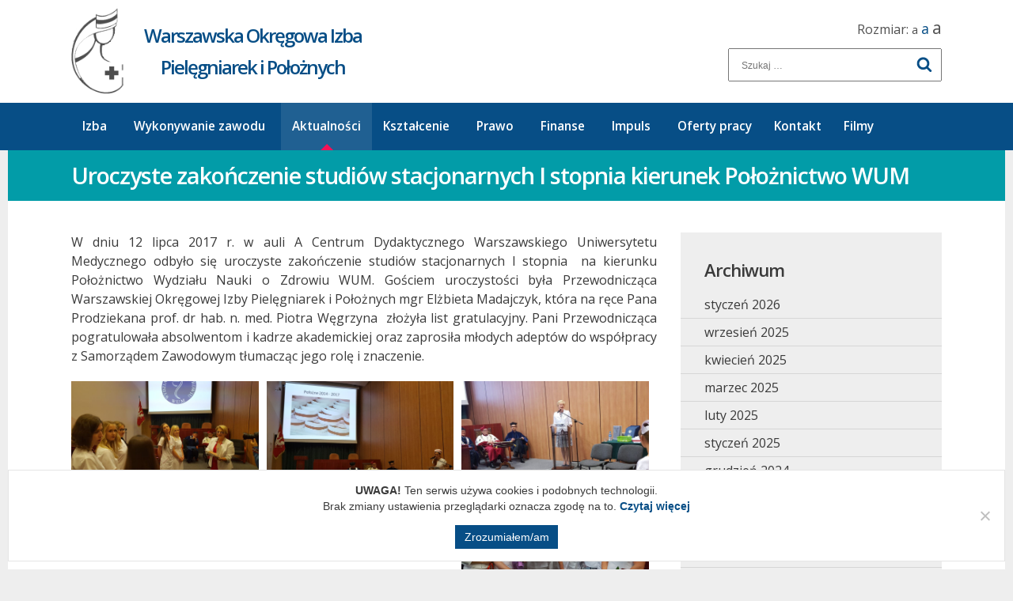

--- FILE ---
content_type: text/html; charset=UTF-8
request_url: https://woipip.pl/uroczyste-zakonczenie-studiow-stacjonarnych-stopnia-kierunek-poloznictwo/
body_size: 32034
content:
<!DOCTYPE html>
<html lang="pl-PL" class="no-js no-svg">
<head>
<meta charset="UTF-8">
<meta name="viewport" content="width=device-width, initial-scale=1">
<link rel="SHORTCUT ICON" href="https://woipip.pl/wp-content/themes/oipip/images/favicon.png">
<link href="https://fonts.googleapis.com/css?family=Open+Sans:300,400,600,700&amp;subset=latin-ext" rel="stylesheet">
<script>(function(html){html.className = html.className.replace(/\bno-js\b/,'js')})(document.documentElement);</script>
<meta name='robots' content='index, follow, max-image-preview:large, max-snippet:-1, max-video-preview:-1' />

	<!-- This site is optimized with the Yoast SEO plugin v23.1 - https://yoast.com/wordpress/plugins/seo/ -->
	<title>Uroczyste zakończenie studiów stacjonarnych I stopnia kierunek Położnictwo WUM - Warszawska Okręgowa Izba Pielęgniarek i Położnych</title>
	<link rel="canonical" href="https://woipip.pl/uroczyste-zakonczenie-studiow-stacjonarnych-stopnia-kierunek-poloznictwo/" />
	<meta property="og:locale" content="pl_PL" />
	<meta property="og:type" content="article" />
	<meta property="og:title" content="Uroczyste zakończenie studiów stacjonarnych I stopnia kierunek Położnictwo WUM - Warszawska Okręgowa Izba Pielęgniarek i Położnych" />
	<meta property="og:description" content="W dniu 12 lipca 2017 r. w auli A Centrum Dydaktycznego Warszawskiego Uniwersytetu Medycznego odbyło się uroczyste zakończenie studiów stacjonarnych I stopnia  na kierunku Położnictwo Wydziału Nauki o Zdrowiu WUM. Gościem uroczystości była Przewodnicząca Warszawskiej Okręgowej Izby Pielęgniarek i Położnych mgr Elżbieta Madajczyk, która na ręce Pana Prodziekana prof. dr hab. n. med. Piotra Węgrzyna..." />
	<meta property="og:url" content="https://woipip.pl/uroczyste-zakonczenie-studiow-stacjonarnych-stopnia-kierunek-poloznictwo/" />
	<meta property="og:site_name" content="Warszawska Okręgowa Izba Pielęgniarek i Położnych" />
	<meta property="article:published_time" content="2017-07-12T13:51:18+00:00" />
	<meta property="article:modified_time" content="2017-07-13T15:00:05+00:00" />
	<meta property="og:image" content="https://woipip.pl/wp-content/uploads/2017/07/20170712_120334-1024x570.jpg" />
	<meta property="og:image:width" content="1024" />
	<meta property="og:image:height" content="570" />
	<meta property="og:image:type" content="image/jpeg" />
	<meta name="author" content="Anna Chmiel" />
	<meta name="twitter:card" content="summary_large_image" />
	<meta name="twitter:label1" content="Napisane przez" />
	<meta name="twitter:data1" content="Anna Chmiel" />
	<meta name="twitter:label2" content="Szacowany czas czytania" />
	<meta name="twitter:data2" content="1 minuta" />
	<script type="application/ld+json" class="yoast-schema-graph">{"@context":"https://schema.org","@graph":[{"@type":"WebPage","@id":"https://woipip.pl/uroczyste-zakonczenie-studiow-stacjonarnych-stopnia-kierunek-poloznictwo/","url":"https://woipip.pl/uroczyste-zakonczenie-studiow-stacjonarnych-stopnia-kierunek-poloznictwo/","name":"Uroczyste zakończenie studiów stacjonarnych I stopnia kierunek Położnictwo WUM - Warszawska Okręgowa Izba Pielęgniarek i Położnych","isPartOf":{"@id":"https://woipip.pl/#website"},"primaryImageOfPage":{"@id":"https://woipip.pl/uroczyste-zakonczenie-studiow-stacjonarnych-stopnia-kierunek-poloznictwo/#primaryimage"},"image":{"@id":"https://woipip.pl/uroczyste-zakonczenie-studiow-stacjonarnych-stopnia-kierunek-poloznictwo/#primaryimage"},"thumbnailUrl":"https://woipip.pl/wp-content/uploads/2017/07/20170712_120334.jpg","datePublished":"2017-07-12T13:51:18+00:00","dateModified":"2017-07-13T15:00:05+00:00","author":{"@id":"https://woipip.pl/#/schema/person/dd4caa492e480fbec0be1f8a61f8c497"},"breadcrumb":{"@id":"https://woipip.pl/uroczyste-zakonczenie-studiow-stacjonarnych-stopnia-kierunek-poloznictwo/#breadcrumb"},"inLanguage":"pl-PL","potentialAction":[{"@type":"ReadAction","target":["https://woipip.pl/uroczyste-zakonczenie-studiow-stacjonarnych-stopnia-kierunek-poloznictwo/"]}]},{"@type":"ImageObject","inLanguage":"pl-PL","@id":"https://woipip.pl/uroczyste-zakonczenie-studiow-stacjonarnych-stopnia-kierunek-poloznictwo/#primaryimage","url":"https://woipip.pl/wp-content/uploads/2017/07/20170712_120334.jpg","contentUrl":"https://woipip.pl/wp-content/uploads/2017/07/20170712_120334.jpg","width":"3754","height":"2090"},{"@type":"BreadcrumbList","@id":"https://woipip.pl/uroczyste-zakonczenie-studiow-stacjonarnych-stopnia-kierunek-poloznictwo/#breadcrumb","itemListElement":[{"@type":"ListItem","position":1,"name":"Strona główna","item":"https://woipip.pl/"},{"@type":"ListItem","position":2,"name":"Uroczyste zakończenie studiów stacjonarnych I stopnia kierunek Położnictwo WUM"}]},{"@type":"WebSite","@id":"https://woipip.pl/#website","url":"https://woipip.pl/","name":"Warszawska Okręgowa Izba Pielęgniarek i Położnych","description":"","potentialAction":[{"@type":"SearchAction","target":{"@type":"EntryPoint","urlTemplate":"https://woipip.pl/?s={search_term_string}"},"query-input":"required name=search_term_string"}],"inLanguage":"pl-PL"},{"@type":"Person","@id":"https://woipip.pl/#/schema/person/dd4caa492e480fbec0be1f8a61f8c497","name":"Anna Chmiel","url":"https://woipip.pl/author/anna/"}]}</script>
	<!-- / Yoast SEO plugin. -->


<link rel='dns-prefetch' href='//netdna.bootstrapcdn.com' />
<link rel="alternate" type="application/rss+xml" title="Warszawska Okręgowa Izba Pielęgniarek i Położnych &raquo; Kanał z wpisami" href="https://woipip.pl/feed/" />
<link rel="alternate" type="application/rss+xml" title="Warszawska Okręgowa Izba Pielęgniarek i Położnych &raquo; Kanał z komentarzami" href="https://woipip.pl/comments/feed/" />
<link rel="alternate" type="application/rss+xml" title="Warszawska Okręgowa Izba Pielęgniarek i Położnych &raquo; Uroczyste zakończenie studiów stacjonarnych I stopnia kierunek Położnictwo WUM Kanał z komentarzami" href="https://woipip.pl/uroczyste-zakonczenie-studiow-stacjonarnych-stopnia-kierunek-poloznictwo/feed/" />
<link rel='stylesheet' id='bb-tcs-editor-style-shared-css' href='https://woipip.pl/wp-content/themes/oipip/editor-style-shared.css' type='text/css' media='all' />
<link rel='stylesheet' id='contact-form-7-css' href='https://woipip.pl/wp-content/plugins/contact-form-7/includes/css/styles.css?ver=5.9.8' type='text/css' media='all' />
<link rel='stylesheet' id='cookie-notice-front-css' href='https://woipip.pl/wp-content/plugins/cookie-notice/css/front.min.css?ver=2.4.17' type='text/css' media='all' />
<link rel='stylesheet' id='responsive-lightbox-nivo-css' href='https://woipip.pl/wp-content/plugins/responsive-lightbox/assets/nivo/nivo-lightbox.min.css?ver=2.4.7' type='text/css' media='all' />
<link rel='stylesheet' id='responsive-lightbox-nivo-default-css' href='https://woipip.pl/wp-content/plugins/responsive-lightbox/assets/nivo/themes/default/default.css?ver=2.4.7' type='text/css' media='all' />
<link rel='stylesheet' id='font-awesome-css' href='//netdna.bootstrapcdn.com/font-awesome/4.1.0/css/font-awesome.css' type='text/css' media='screen' />
<link rel='stylesheet' id='wp-pagenavi-css' href='https://woipip.pl/wp-content/plugins/wp-pagenavi/pagenavi-css.css?ver=2.70' type='text/css' media='all' />
<link rel='stylesheet' id='megamenu-css' href='https://woipip.pl/wp-content/uploads/maxmegamenu/style.css?ver=31bae3' type='text/css' media='all' />
<link rel='stylesheet' id='dashicons-css' href='https://woipip.pl/wp-includes/css/dashicons.min.css?ver=6.6.4' type='text/css' media='all' />
<link rel='stylesheet' id='twentyseventeen-style-css' href='https://woipip.pl/wp-content/themes/oipip/style.css?ver=1769389918' type='text/css' media='all' />
<!--[if lt IE 9]>
<link rel='stylesheet' id='twentyseventeen-ie8-css' href='https://woipip.pl/wp-content/themes/oipip/assets/css/ie8.css?ver=1.0' type='text/css' media='all' />
<![endif]-->
<link rel='stylesheet' id='swiper-css' href='https://woipip.pl/wp-content/themes/oipip/css/swiper.min.css?ver=1.0.0' type='text/css' media='all' />
<link rel='stylesheet' id='FontAwesome-css' href='https://woipip.pl/wp-content/themes/oipip/font-awesome/css/font-awesome.min.css?ver=1.0.0' type='text/css' media='all' />
<link rel='stylesheet' id='rt_frontend_style-css' href='https://woipip.pl/wp-content/plugins/automatic-responsive-tables/css/style.css?ver=6.6.4' type='text/css' media='all' />
<!--[if lt IE 9]>
<link rel='stylesheet' id='art_ie_stylesheet-css' href='https://woipip.pl/wp-content/plugins/automatic-responsive-tables/css/style-ie.css?ver=6.6.4' type='text/css' media='all' />
<![endif]-->
<script type="text/javascript" id="cookie-notice-front-js-before">
/* <![CDATA[ */
var cnArgs = {"ajaxUrl":"https:\/\/woipip.pl\/wp-admin\/admin-ajax.php","nonce":"49256c2328","hideEffect":"fade","position":"bottom","onScroll":false,"onScrollOffset":100,"onClick":false,"cookieName":"cookie_notice_accepted","cookieTime":2592000,"cookieTimeRejected":2592000,"globalCookie":false,"redirection":false,"cache":false,"revokeCookies":false,"revokeCookiesOpt":"automatic"};
/* ]]> */
</script>
<script type="text/javascript" src="https://woipip.pl/wp-content/plugins/cookie-notice/js/front.min.js?ver=2.4.17" id="cookie-notice-front-js"></script>
<script type="text/javascript" src="https://woipip.pl/wp-includes/js/jquery/jquery.min.js?ver=3.7.1" id="jquery-core-js"></script>
<script type="text/javascript" src="https://woipip.pl/wp-includes/js/jquery/jquery-migrate.min.js?ver=3.4.1" id="jquery-migrate-js"></script>
<script type="text/javascript" src="https://woipip.pl/wp-content/plugins/responsive-lightbox/assets/nivo/nivo-lightbox.min.js?ver=2.4.7" id="responsive-lightbox-nivo-js"></script>
<script type="text/javascript" src="https://woipip.pl/wp-includes/js/underscore.min.js?ver=1.13.4" id="underscore-js"></script>
<script type="text/javascript" src="https://woipip.pl/wp-content/plugins/responsive-lightbox/assets/infinitescroll/infinite-scroll.pkgd.min.js?ver=6.6.4" id="responsive-lightbox-infinite-scroll-js"></script>
<script type="text/javascript" id="responsive-lightbox-js-before">
/* <![CDATA[ */
var rlArgs = {"script":"nivo","selector":"lightbox","customEvents":"","activeGalleries":true,"effect":"fade","clickOverlayToClose":true,"keyboardNav":true,"errorMessage":"The requested content cannot be loaded. Please try again later.","woocommerce_gallery":false,"ajaxurl":"https:\/\/woipip.pl\/wp-admin\/admin-ajax.php","nonce":"68009627cc","preview":false,"postId":2242,"scriptExtension":false};
/* ]]> */
</script>
<script type="text/javascript" src="https://woipip.pl/wp-content/plugins/responsive-lightbox/js/front.js?ver=2.4.7" id="responsive-lightbox-js"></script>
<!--[if lt IE 9]>
<script type="text/javascript" src="https://woipip.pl/wp-content/themes/oipip/assets/js/html5.js?ver=3.7.3" id="html5-js"></script>
<![endif]-->
<script type="text/javascript" src="https://woipip.pl/wp-content/plugins/automatic-responsive-tables/js/script.js?ver=6.6.4" id="rt_frontend_script-js"></script>
<script></script><link rel="https://api.w.org/" href="https://woipip.pl/wp-json/" /><link rel="alternate" title="JSON" type="application/json" href="https://woipip.pl/wp-json/wp/v2/posts/2242" /><link rel="EditURI" type="application/rsd+xml" title="RSD" href="https://woipip.pl/xmlrpc.php?rsd" />
<meta name="generator" content="WordPress 6.6.4" />
<link rel='shortlink' href='https://woipip.pl/?p=2242' />
<link rel="alternate" title="oEmbed (JSON)" type="application/json+oembed" href="https://woipip.pl/wp-json/oembed/1.0/embed?url=https%3A%2F%2Fwoipip.pl%2Furoczyste-zakonczenie-studiow-stacjonarnych-stopnia-kierunek-poloznictwo%2F" />
<link rel="alternate" title="oEmbed (XML)" type="text/xml+oembed" href="https://woipip.pl/wp-json/oembed/1.0/embed?url=https%3A%2F%2Fwoipip.pl%2Furoczyste-zakonczenie-studiow-stacjonarnych-stopnia-kierunek-poloznictwo%2F&#038;format=xml" />

<style>
@media (min-width: 1023px)
   {
.scroll-back-to-top-wrapper {
    position: fixed;
	opacity: 0;
	visibility: hidden;
	overflow: hidden;
	text-align: center;
	z-index: 99999999;
    background-color: #074e86;
	color: #eeeeee;
	width: 50px;
	height: 48px;
	line-height: 48px;
	right: 30px;
	bottom: 30px;
	padding-top: 2px;
	border-top-left-radius: 0px;
	border-top-right-radius: 0px;
	border-bottom-right-radius: 0px;
	border-bottom-left-radius: 0px;
	-webkit-transition: all 0.5s ease-in-out;
	-moz-transition: all 0.5s ease-in-out;
	-ms-transition: all 0.5s ease-in-out;
	-o-transition: all 0.5s ease-in-out;
	transition: all 0.5s ease-in-out;
}
.scroll-back-to-top-wrapper:hover {
	background-color: #3cbaea;
  color: #eeeeee;
}
.scroll-back-to-top-wrapper.show {
    visibility:visible;
    cursor:pointer;
	opacity: 1.0;
}
.scroll-back-to-top-wrapper i.fa {
	line-height: inherit;
}
.scroll-back-to-top-wrapper .fa-lg {
	vertical-align: 0;
}
}
</style><link rel="pingback" href="https://woipip.pl/xmlrpc.php">
<meta name="generator" content="Powered by WPBakery Page Builder - drag and drop page builder for WordPress."/>
<noscript><style> .wpb_animate_when_almost_visible { opacity: 1; }</style></noscript><style type="text/css">/** Mega Menu CSS: fs **/</style>
<script src="https://maps.googleapis.com/maps/api/js?key=AIzaSyAQZPEJXP-_qDhTnxqehviC4BfIuaEJCEI">
    </script>

<script>
	var $ = jQuery.noConflict();

	$(document).ready(function(){

		$('#slider .swiper-slide a').click(function() { window.location.href = $(this).attr("href"); });

		initMap();

    var swiper = new Swiper('#partnerzy .swiper-container', {
        nextButton: '#partnerzy .swiper-button-next',
        prevButton: '#partnerzy .swiper-button-prev',
        slidesPerView: 6,
        paginationClickable: true,
        spaceBetween: 60,
        loop: true,
        autoplay: 3000,
        breakpoints: {
         // when window width is <= 640px
         880: {
           slidesPerView: 5,
           spaceBetween: 60
         },
         767: {
           slidesPerView: 4,
           spaceBetween: 60
         },
         630: {
           slidesPerView: 3,
           spaceBetween: 60
         },
         500: {
           slidesPerView: 2,
           spaceBetween: 60
         }
       }
    });

    var swiper1 = new Swiper('#slider .swiper-container', {
        nextButton: '#slider .swiper-button-next',
        prevButton: '#slider .swiper-button-prev',
        slidesPerView: 1,
        loop: true,
        autoplay: 6000,
		preventClicks: false,
		preventClicksPropagation: false
    });

		var swiper2 = new Swiper('#m_1 .swiper-container', {
				nextButton: '#m_1 .swiper-button-next',
				prevButton: '#m_1 .swiper-button-prev',
				slidesPerView: 3,
				paginationClickable: true,
				spaceBetween: 8,
				loop: true
		});

		var swiper3 = new Swiper('#m_2 .swiper-container', {
				nextButton: '#m_2 .swiper-button-next',
				prevButton: '#m_2 .swiper-button-prev',
				slidesPerView: 3,
				paginationClickable: true,
				spaceBetween: 8,
				loop: true
		});

    var swiper4 = new Swiper('#najwazniejsze .swiper-container', {
        nextButton: '#najwazniejsze .swiper-button-next',
        prevButton: '#najwazniejsze .swiper-button-prev',
        slidesPerView: 1,
        paginationClickable: true,
        spaceBetween: 0,
        loop: true,
        autoplay: 5000,
    });



		function initMap() {
      var grayStyles = [
         {

           featureType: "all",
           stylers: [
             { saturation: -100 }
           ]
         },
         {
     featureType: "poi",
     stylers: [
      { visibility: "off" }
     ]
   },
       ];
        var map, marker;

        // Ośrodek OESHA
        var uluru3  = {lat: 52.272312, lng: 20.935370};
        var center3 = {lat: 52.272312, lng: 20.933770};

        //Ośrodek kształcenia
        var uluru2  = {lat: 52.272312, lng: 20.935370};
        var center2 = {lat: 52.272312, lng: 20.933770};

        //WOIPIP Nowy Świat
        var uluru   = {lat: 52.233943, lng: 20.990930};
        var center  = {lat: 52.233943, lng: 20.989330};


        if( $(window).width() > 1023 ){
          var map = new google.maps.Map(document.getElementById('map'), {
            zoom: 18,
            center: center,
            styles: grayStyles,
            scrollwheel: false,
          });
        } else {
          var map = new google.maps.Map(document.getElementById('map'), {
            zoom: 18,
            center: uluru,
            styles: grayStyles,
            scrollwheel: false,
          });
        }


        var marker = new google.maps.Marker({
          position: uluru,
          map: map,
          icon: 'https://woipip.pl/wp-content/themes/oipip/images/pinicon.png',
        });

        var marker = new google.maps.Marker({
          position: uluru2,
          map: map,
          icon: 'https://woipip.pl/wp-content/themes/oipip/images/pinicon.png',
        });

        var marker = new google.maps.Marker({
          position: uluru3,
          map: map,
          icon: 'https://woipip.pl/wp-content/themes/oipip/images/pinicon.png',
        });


        $('#outerMap .button a').click(function(){
          var dataid = $(this).parent().data('id');
          $('#outerMap .button a').parent().removeClass('active');
          $(this).parent().addClass('active');

          $('.loc').removeClass('current');

          $('#loc_' + dataid).addClass('current');

          if( $(window).width() > 1023 ){
            if(dataid == 1){
              map.setCenter(new google.maps.LatLng(center));
            } else if (dataid == 2) {
              map.setCenter(new google.maps.LatLng(center2));
            } else if (dataid == 3){
              map.setCenter(new google.maps.LatLng(center3));
            }
          } else {
            if(dataid == 1){
              map.setCenter(new google.maps.LatLng(uluru));
            } else if (dataid == 2) {
              map.setCenter(new google.maps.LatLng(uluru2));
            } else if (dataid == 3){
              map.setCenter(new google.maps.LatLng(uluru3));
            }
          }



          return false;
        })

      }

      $('.sizes span').click(function(){
        var size = $(this).attr('class').split(' ')[0];

        $('.sizes span').removeClass('active');
        $(this).addClass('active');
        $('body').removeClass('size1 size2 size3');
        $('body').addClass(size);
      })

      $(window).scroll(function(){

        var cp = $('#site-navigation').position().top

        console.log(cp);

        var scroll_top = $(this).scrollTop();

  if( $(window).width() > 1023 ){

        if( scroll_top >= 130 ){
          $('#site-navigation').addClass('fixed');
        } else{
          $('#site-navigation').removeClass('fixed');
        }
    } else{
      if( scroll_top >= 100 ){
        $('#site-navigation').addClass('fixed');
      } else{
        $('#site-navigation').removeClass('fixed');
      }
    }

      })

      $('#mega-menu-top > .mega-menu-item-has-children > a').click(function(){
          return false;
      })


      $('.mega-menu-toggle').click(function(){
        $('#site-navigation').toggleClass('h100');
      })


$("form :input").focus(function() {
  $("label[for='" + this.id + "']").addClass("labelfocus");
}).blur(function() {
  $("label").removeClass("labelfocus");
});

$('#sendFile').on("change", function(){
var filename = $(this).val().replace(/C:\\fakepath\\/i, '');
if($(this).val()){
$('#plik').text('Załączony plik: ' + filename);
} else{
$('#plik').text('');
}

});

	})
</script>
<style>
#li-2026-01-26{
  background-color: #f41257!important;
  color:#fff!important;
}
</style>

</head>

<body class="post-template-default single single-post postid-2242 single-format-standard cookies-not-set mega-menu-top group-blog has-header-image has-sidebar colors-light wpb-js-composer js-comp-ver-7.8 vc_responsive">
<div id="page" class="site">

	<header id="masthead" class="site-header" role="banner">

		<div class="custom-header">

	<div class="custom-header-media">
			<a href="https://woipip.pl"><div id="wp-custom-header" class="wp-custom-header"><img src="https://woipip.pl/wp-content/uploads/2017/02/logo.png" width="78" height="132" alt="" decoding="async" /></div></a>
	</div>

	<div class="site-branding">
	<div class="wrap">



		<div class="site-branding-text">
			<a href="https://woipip.pl">Warszawska Okręgowa Izba<br/>Pielęgniarek i Położnych</a>
		</div><!-- .site-branding-text -->


	</div><!-- .wrap -->
</div><!-- .site-branding -->

	<div class="search">
	<div class="wrap">


		<div class="sizes">
			Rozmiar: <span class="size1">a</span> <span class="size2 active">a</span> <span class="size3">a</span>
		</div>
		<div class="search-text">
		

<form role="search" method="get" class="search-form" action="https://woipip.pl/">
	<label for="search-form-6976bf5e87a58">
		<span class="screen-reader-text">Szukaj:</span>
	</label>
	<input type="search" id="search-form-6976bf5e87a58" class="search-field" placeholder="Szukaj &hellip;" value="" name="s" />
	<button type="submit" class="search-submit"><svg class="icon icon-search" aria-hidden="true" role="img"> <use href="#icon-search" xlink:href="#icon-search"></use> </svg><span class="screen-reader-text">Szukaj</span></button>
</form>
		</div><!-- .site-branding-text -->


	</div><!-- .wrap -->
</div><!-- .site-branding -->


</div><!-- .custom-header -->

					<div class="navigation-top">
				<div class="wrap">
					<nav id="site-navigation" class="main-navigation" role="navigation" aria-label="Górne menu">
	<div id="mega-menu-wrap-top" class="mega-menu-wrap"><div class="mega-menu-toggle"><div class="mega-toggle-blocks-left"><div class='mega-toggle-block mega-menu-toggle-block mega-toggle-block-1' id='mega-toggle-block-1' tabindex='0'><span class='mega-toggle-label' role='button' aria-expanded='false'><span class='mega-toggle-label-closed'>Menu</span><span class='mega-toggle-label-open'>Menu</span></span></div></div><div class="mega-toggle-blocks-center"></div><div class="mega-toggle-blocks-right"></div></div><ul id="mega-menu-top" class="mega-menu max-mega-menu mega-menu-horizontal mega-no-js" data-event="hover_intent" data-effect="fade_up" data-effect-speed="200" data-effect-mobile="disabled" data-effect-speed-mobile="0" data-mobile-force-width="false" data-second-click="close" data-document-click="collapse" data-vertical-behaviour="standard" data-breakpoint="1023" data-unbind="false" data-mobile-state="collapse_all" data-hover-intent-timeout="300" data-hover-intent-interval="100"><li class='mega-home mega-menu-item mega-menu-item-type-post_type mega-menu-item-object-page mega-menu-item-home mega-align-bottom-left mega-menu-flyout mega-menu-item-29' id='mega-menu-item-29'><a class="mega-menu-link" href="https://woipip.pl/" tabindex="0">Strona główna</a></li><li class='mega-menu-item mega-menu-item-type-post_type mega-menu-item-object-page mega-menu-megamenu mega-menu-item-has-children mega-align-bottom-left mega-menu-megamenu mega-menu-item-28' id='mega-menu-item-28'><a class="mega-menu-link" href="https://woipip.pl/izba/" aria-haspopup="true" aria-expanded="false" tabindex="0">Izba<span class="mega-indicator"></span></a>
<ul class="mega-sub-menu">
<li class='mega-menu-item mega-menu-item-type-widget widget_nav_menu mega-menu-columns-1-of-4 mega-menu-item-nav_menu-2' id='mega-menu-item-nav_menu-2'><div class="menu-izba-menu-1-container"><ul id="menu-izba-menu-1" class="menu"><li id="menu-item-179" class="menu-item menu-item-type-post_type menu-item-object-page menu-item-179"><a href="https://woipip.pl/izba/organy-woipip/">Organy WOIPiP</a></li>
<li id="menu-item-2780" class="menu-item menu-item-type-post_type menu-item-object-page menu-item-2780"><a href="https://woipip.pl/izba/harmonogram-posiedzen-okregowej-rady-prezydium-okregowej-rady/">Harmonogram posiedzeń Okręgowej Rady, Prezydium Okręgowej Rady</a></li>
<li id="menu-item-1379" class="menu-item menu-item-type-post_type menu-item-object-page menu-item-1379"><a href="https://woipip.pl/izba/zasieg-dzialalnosci/">Zasięg działalności</a></li>
<li id="menu-item-5692" class="menu-item menu-item-type-post_type menu-item-object-page menu-item-5692"><a href="https://woipip.pl/izba/social-media/">Social media</a></li>
</ul></div></li><li class='mega-menu-item mega-menu-item-type-widget widget_nav_menu mega-menu-columns-1-of-4 mega-menu-item-nav_menu-3' id='mega-menu-item-nav_menu-3'><div class="menu-izba-menu-2-container"><ul id="menu-izba-menu-2" class="menu"><li id="menu-item-181" class="menu-item menu-item-type-post_type menu-item-object-page menu-item-181"><a href="https://woipip.pl/izba/komisje-i-sekcje/">Komisje i sekcje</a></li>
<li id="menu-item-182" class="menu-item menu-item-type-post_type menu-item-object-page menu-item-182"><a href="https://woipip.pl/izba/struktura-samorzadu/">Struktura samorządu</a></li>
</ul></div></li><li class='mega-menu-item mega-menu-item-type-widget widget_nav_menu mega-menu-columns-1-of-4 mega-menu-item-nav_menu-4' id='mega-menu-item-nav_menu-4'><div class="menu-izba-menu-3-container"><ul id="menu-izba-menu-3" class="menu"><li id="menu-item-183" class="menu-item menu-item-type-post_type menu-item-object-page menu-item-183"><a href="https://woipip.pl/izba/organizacja-pracy-biura-woipip/">Organizacja pracy biura WOIPiP</a></li>
<li id="menu-item-1380" class="menu-item menu-item-type-post_type menu-item-object-page menu-item-1380"><a href="https://woipip.pl/izba/woipip-o-es-ha/">WOIPIP O-ES-HA</a></li>
</ul></div></li><li class='mega-menu-item mega-menu-item-type-widget widget_nav_menu mega-menu-columns-1-of-4 mega-menu-item-nav_menu-5' id='mega-menu-item-nav_menu-5'><div class="menu-izba-menu-4-container"><ul id="menu-izba-menu-4" class="menu"><li id="menu-item-185" class="menu-item menu-item-type-post_type menu-item-object-page menu-item-185"><a href="https://woipip.pl/izba/osrodek-ksztalcenia/">Ośrodek kształcenia</a></li>
<li id="menu-item-186" class="menu-item menu-item-type-post_type menu-item-object-page menu-item-186"><a href="https://woipip.pl/izba/regulaminy-organow-woipip/">Regulaminy organów WOIPiP</a></li>
</ul></div></li></ul>
</li><li class='mega-menu-item mega-menu-item-type-post_type mega-menu-item-object-page mega-menu-megamenu mega-menu-item-has-children mega-align-bottom-left mega-menu-megamenu mega-menu-item-27' id='mega-menu-item-27'><a class="mega-menu-link" href="https://woipip.pl/wykonywanie-zawodu/" aria-haspopup="true" aria-expanded="false" tabindex="0">Wykonywanie zawodu<span class="mega-indicator"></span></a>
<ul class="mega-sub-menu">
<li class='mega-menu-item mega-menu-item-type-widget widget_nav_menu mega-menu-columns-1-of-4 mega-menu-item-nav_menu-16' id='mega-menu-item-nav_menu-16'><div class="menu-wykonywanie-zawodu-menu-1-container"><ul id="menu-wykonywanie-zawodu-menu-1" class="menu"><li id="menu-item-775" class="menu-item menu-item-type-post_type menu-item-object-page menu-item-has-children menu-item-775"><a href="https://woipip.pl/wykonywanie-zawodu/prawo-wykonywania-zawodu/">Prawo wykonywania zawodu</a>
<ul class="sub-menu">
	<li id="menu-item-1728" class="menu-item menu-item-type-post_type menu-item-object-page menu-item-1728"><a href="https://woipip.pl/wykonywanie-zawodu/prawo-wykonywania-zawodu/stwierdzenie-pwz-pierwszy/">Stwierdzenie PWZ po raz pierwszy</a></li>
	<li id="menu-item-1727" class="menu-item menu-item-type-post_type menu-item-object-page menu-item-1727"><a href="https://woipip.pl/wykonywanie-zawodu/prawo-wykonywania-zawodu/wpis-rejestru-woipip-innej-izby/">Wpis do rejestru WOIPIP z innej Izby</a></li>
	<li id="menu-item-1726" class="menu-item menu-item-type-post_type menu-item-object-page menu-item-1726"><a href="https://woipip.pl/wykonywanie-zawodu/prawo-wykonywania-zawodu/wykreslenie-z-rejestru/">Wykreślenie z rejestru WOIPiP</a></li>
</ul>
</li>
<li id="menu-item-774" class="menu-item menu-item-type-post_type menu-item-object-page menu-item-has-children menu-item-774"><a href="https://woipip.pl/wykonywanie-zawodu/konkursy/">Konkursy</a>
<ul class="sub-menu">
	<li id="menu-item-1090" class="menu-item menu-item-type-post_type menu-item-object-page menu-item-1090"><a href="https://woipip.pl/wykonywanie-zawodu/konkursy/stanowisko-piel-naczelnej/">Stanowisko Piel. Naczelnej</a></li>
	<li id="menu-item-1089" class="menu-item menu-item-type-post_type menu-item-object-page menu-item-1089"><a href="https://woipip.pl/wykonywanie-zawodu/konkursy/stanowisko-piel-oddzialowej/">Stanowisko Piel. Oddziałowej</a></li>
	<li id="menu-item-1088" class="menu-item menu-item-type-post_type menu-item-object-page menu-item-1088"><a href="https://woipip.pl/wykonywanie-zawodu/konkursy/stanowisko-piel-przelozonej/">Stanowisko Piel. Przełożonej</a></li>
</ul>
</li>
</ul></div></li><li class='mega-menu-item mega-menu-item-type-widget widget_nav_menu mega-menu-columns-1-of-4 mega-menu-item-nav_menu-17' id='mega-menu-item-nav_menu-17'><div class="menu-wykonywanie-zawodu-menu-2-container"><ul id="menu-wykonywanie-zawodu-menu-2" class="menu"><li id="menu-item-777" class="menu-item menu-item-type-post_type menu-item-object-page menu-item-777"><a href="https://woipip.pl/wykonywanie-zawodu/przerwa-wykonywaniu-zawodu/">Przerwa w wykonywaniu zawodu</a></li>
<li id="menu-item-776" class="menu-item menu-item-type-post_type menu-item-object-page menu-item-has-children menu-item-776"><a href="https://woipip.pl/wykonywanie-zawodu/konsultanci/">Konsultanci</a>
<ul class="sub-menu">
	<li id="menu-item-1162" class="menu-item menu-item-type-post_type menu-item-object-page menu-item-1162"><a href="https://woipip.pl/wykonywanie-zawodu/konsultanci/konsultanci-krajowi/">Konsultanci krajowi</a></li>
	<li id="menu-item-1161" class="menu-item menu-item-type-post_type menu-item-object-page menu-item-1161"><a href="https://woipip.pl/wykonywanie-zawodu/konsultanci/konsultanci-wojewodzcy/">Konsultanci wojewódzcy</a></li>
</ul>
</li>
</ul></div></li><li class='mega-menu-item mega-menu-item-type-widget widget_nav_menu mega-menu-columns-1-of-4 mega-menu-item-nav_menu-18' id='mega-menu-item-nav_menu-18'><div class="menu-wykonywanie-zawodu-menu-3-container"><ul id="menu-wykonywanie-zawodu-menu-3" class="menu"><li id="menu-item-778" class="menu-item menu-item-type-post_type menu-item-object-page menu-item-has-children menu-item-778"><a href="https://woipip.pl/wykonywanie-zawodu/praktyka-indywidualna/">Praktyka indywidualna</a>
<ul class="sub-menu">
	<li id="menu-item-1732" class="menu-item menu-item-type-post_type menu-item-object-page menu-item-1732"><a href="https://woipip.pl/wpis-do-rejestru/">Wnioski</a></li>
	<li id="menu-item-1731" class="menu-item menu-item-type-post_type menu-item-object-page menu-item-1731"><a href="https://woipip.pl/aktualizacja-danych/">Komunikaty</a></li>
</ul>
</li>
<li id="menu-item-779" class="menu-item menu-item-type-post_type menu-item-object-page menu-item-has-children menu-item-779"><a href="https://woipip.pl/wykonywanie-zawodu/ubezpieczenie-oc/">Ubezpieczenie OC</a>
<ul class="sub-menu">
	<li id="menu-item-6461" class="menu-item menu-item-type-post_type menu-item-object-page menu-item-6461"><a href="https://woipip.pl/zaswiadczenie-o-ubezpieczeniu-oc/">Zaświadczenie o Ubezpieczeniu OC</a></li>
</ul>
</li>
<li id="menu-item-1701" class="menu-item menu-item-type-post_type menu-item-object-page menu-item-1701"><a href="https://woipip.pl/wykonywanie-zawodu/osrodek-informacyjno-edukacyjny-uznawanie-kwalifikacji/">Ośrodek Informacyjno-Edukacyjny – Uznawanie kwalifikacji</a></li>
</ul></div></li><li class='mega-menu-item mega-menu-item-type-widget widget_nav_menu mega-menu-columns-1-of-4 mega-menu-item-nav_menu-19' id='mega-menu-item-nav_menu-19'><div class="menu-wykonywanie-zawodu-menu-4-container"><ul id="menu-wykonywanie-zawodu-menu-4" class="menu"><li id="menu-item-1737" class="menu-item menu-item-type-post_type menu-item-object-page menu-item-has-children menu-item-1737"><a href="https://woipip.pl/wykonywanie-zawodu/aktualizacja-dancyh/">Aktualizacja danych</a>
<ul class="sub-menu">
	<li id="menu-item-1736" class="menu-item menu-item-type-post_type menu-item-object-page menu-item-1736"><a href="https://woipip.pl/wykonywanie-zawodu/aktualizacja-dancyh/zmiana-nazwiska/">Zmiana nazwiska</a></li>
	<li id="menu-item-1735" class="menu-item menu-item-type-post_type menu-item-object-page menu-item-1735"><a href="https://woipip.pl/wykonywanie-zawodu/aktualizacja-dancyh/zmiana-adresutelefonu/">Zmiana adresu/telefonu</a></li>
	<li id="menu-item-1734" class="menu-item menu-item-type-post_type menu-item-object-page menu-item-1734"><a href="https://woipip.pl/wykonywanie-zawodu/aktualizacja-dancyh/zmiana-miejsca-pracy/">Zmiana miejsca pracy</a></li>
	<li id="menu-item-1733" class="menu-item menu-item-type-post_type menu-item-object-page menu-item-1733"><a href="https://woipip.pl/wykonywanie-zawodu/aktualizacja-dancyh/podnoszenie-kwalifikacji-zawodowych/">Podnoszenie kwalifikacji zawodowych</a></li>
	<li id="menu-item-14895" class="menu-item menu-item-type-post_type menu-item-object-page menu-item-14895"><a href="https://woipip.pl/oswiadczenie-o-zaprzestaniu-pwz/">Oświadczenie o zaprzestaniu PWZ</a></li>
</ul>
</li>
</ul></div></li></ul>
</li><li class='mega-menu-item mega-menu-item-type-post_type mega-menu-item-object-page mega-align-bottom-left mega-menu-flyout mega-menu-item-26' id='mega-menu-item-26'><a class="mega-menu-link" href="https://woipip.pl/aktualnosci/" tabindex="0">Aktualności</a></li><li class='mega-menu-item mega-menu-item-type-post_type mega-menu-item-object-page mega-menu-megamenu mega-menu-item-has-children mega-align-bottom-left mega-menu-megamenu mega-menu-item-25' id='mega-menu-item-25'><a class="mega-menu-link" href="https://woipip.pl/ksztalcenie/" aria-haspopup="true" aria-expanded="false" tabindex="0">Kształcenie<span class="mega-indicator"></span></a>
<ul class="mega-sub-menu">
<li class='mega-menu-item mega-menu-item-type-widget widget_nav_menu mega-menu-columns-1-of-4 mega-menu-item-nav_menu-20' id='mega-menu-item-nav_menu-20'><div class="menu-ksztalcenie-menu-1-container"><ul id="menu-ksztalcenie-menu-1" class="menu"><li id="menu-item-1110" class="menu-item menu-item-type-post_type menu-item-object-page menu-item-1110"><a href="https://woipip.pl/izba/osrodek-ksztalcenia/">Ośrodek kształcenia</a></li>
<li id="menu-item-6118" class="menu-item menu-item-type-post_type menu-item-object-page menu-item-6118"><a href="https://woipip.pl/ksztalcenie/wazne-informacje/">Ważne informacje</a></li>
<li id="menu-item-8290" class="menu-item menu-item-type-post_type menu-item-object-page menu-item-8290"><a href="https://woipip.pl/ksztalcenie/plan-szkolen/">Plan szkoleń</a></li>
<li id="menu-item-8493" class="menu-item menu-item-type-post_type menu-item-object-page menu-item-8493"><a href="https://woipip.pl/ksztalcenie/organizatorzy-ksztalcenia-podyplomowego-pielegniarek-i-poloznych/">Organizatorzy Kształcenia Podyplomowego Pielęgniarek i Położnych</a></li>
</ul></div></li><li class='mega-menu-item mega-menu-item-type-widget widget_nav_menu mega-menu-columns-1-of-4 mega-menu-item-nav_menu-21' id='mega-menu-item-nav_menu-21'><div class="menu-ksztalcenie-menu-2-container"><ul id="menu-ksztalcenie-menu-2" class="menu"><li id="menu-item-905" class="menu-item menu-item-type-post_type menu-item-object-page menu-item-has-children menu-item-905"><a href="https://woipip.pl/ksztalcenie/oferta-ksztalcenia/">Kształcenie Ośrodka Kształcenia Podyplomowego Pielęgniarek i Położnych WOIPiP</a>
<ul class="sub-menu">
	<li id="menu-item-906" class="menu-item menu-item-type-post_type menu-item-object-page menu-item-906"><a href="https://woipip.pl/ksztalcenie/oferta-ksztalcenia/kursy-doszkalajace/">Kursy dokształcające</a></li>
	<li id="menu-item-907" class="menu-item menu-item-type-post_type menu-item-object-page menu-item-907"><a href="https://woipip.pl/ksztalcenie/oferta-ksztalcenia/kursy-kwalifikacyjne/">Kursy kwalifikacyjne</a></li>
	<li id="menu-item-908" class="menu-item menu-item-type-post_type menu-item-object-page menu-item-908"><a href="https://woipip.pl/ksztalcenie/oferta-ksztalcenia/kursy-specjalistyczne/">Kursy specjalistyczne</a></li>
	<li id="menu-item-909" class="menu-item menu-item-type-post_type menu-item-object-page menu-item-909"><a href="https://woipip.pl/ksztalcenie/oferta-ksztalcenia/specjalizacje/">Szkolenie specjalizacyjne</a></li>
</ul>
</li>
<li id="menu-item-1448" class="menu-item menu-item-type-post_type menu-item-object-page menu-item-1448"><a href="https://woipip.pl/ksztalcenie/komplet-wnioskow/">Aktualna oferta  OKPPiP WOIPiP</a></li>
</ul></div></li><li class='mega-menu-item mega-menu-item-type-widget widget_nav_menu mega-menu-columns-1-of-4 mega-menu-item-nav_menu-22' id='mega-menu-item-nav_menu-22'><div class="menu-ksztalcenie-menu-3-container"><ul id="menu-ksztalcenie-menu-3" class="menu"><li id="menu-item-910" class="menu-item menu-item-type-post_type menu-item-object-page menu-item-910"><a href="https://woipip.pl/ksztalcenie/konferencje/">Konferencje</a></li>
<li id="menu-item-10318" class="menu-item menu-item-type-post_type menu-item-object-page menu-item-10318"><a href="https://woipip.pl/ksztalcenie/bezplatne-kursy/">PROJEKT UNIJNY &#8211; BEZPŁATNE KURSY</a></li>
</ul></div></li><li class='mega-menu-item mega-menu-item-type-widget widget_nav_menu mega-menu-columns-1-of-4 mega-menu-item-nav_menu-23' id='mega-menu-item-nav_menu-23'><h4 class="mega-block-title">Dofinansowanie</h4><div class="menu-ksztalcenie-menu-4-container"><ul id="menu-ksztalcenie-menu-4" class="menu"><li id="menu-item-962" class="menu-item menu-item-type-post_type menu-item-object-page menu-item-962"><a href="https://woipip.pl/finanse/dofinansowanie-ksztalcenia/">Kształcenia</a></li>
<li id="menu-item-963" class="menu-item menu-item-type-post_type menu-item-object-page menu-item-963"><a href="https://woipip.pl/finanse/dofinansowanie-konferencji/">Konferencji</a></li>
</ul></div></li></ul>
</li><li class='mega-menu-item mega-menu-item-type-post_type mega-menu-item-object-page mega-menu-megamenu mega-menu-item-has-children mega-align-bottom-left mega-menu-megamenu mega-menu-item-24' id='mega-menu-item-24'><a class="mega-menu-link" href="https://woipip.pl/prawo/" aria-haspopup="true" aria-expanded="false" tabindex="0">Prawo<span class="mega-indicator"></span></a>
<ul class="mega-sub-menu">
<li class='mega-menu-item mega-menu-item-type-widget widget_nav_menu mega-menu-columns-1-of-4 mega-menu-item-nav_menu-8' id='mega-menu-item-nav_menu-8'><div class="menu-prawo-menu-1-container"><ul id="menu-prawo-menu-1" class="menu"><li id="menu-item-764" class="menu-item menu-item-type-post_type menu-item-object-page menu-item-764"><a href="https://woipip.pl/prawo/akty-prawne/">Akty prawne</a></li>
<li id="menu-item-3654" class="menu-item menu-item-type-post_type menu-item-object-page menu-item-3654"><a href="https://woipip.pl/prawo/przetwarzanie-danych/">Przetwarzanie danych</a></li>
</ul></div></li><li class='mega-menu-item mega-menu-item-type-widget widget_nav_menu mega-menu-columns-1-of-4 mega-menu-item-nav_menu-9' id='mega-menu-item-nav_menu-9'><div class="menu-prawo-menu-2-container"><ul id="menu-prawo-menu-2" class="menu"><li id="menu-item-766" class="menu-item menu-item-type-post_type menu-item-object-page menu-item-766"><a href="https://woipip.pl/prawo/opinie-prawne/">Opinie prawne</a></li>
<li id="menu-item-6316" class="menu-item menu-item-type-post_type menu-item-object-page menu-item-6316"><a href="https://woipip.pl/prawo/wniosek-do-zaopiniowania-podwyzek-dla-piel-i-pol/">Wniosek do zaopiniowania podwyżek dla piel. i poł.</a></li>
</ul></div></li><li class='mega-menu-item mega-menu-item-type-widget widget_nav_menu mega-menu-columns-1-of-4 mega-menu-item-nav_menu-10' id='mega-menu-item-nav_menu-10'><div class="menu-prawo-menu-3-container"><ul id="menu-prawo-menu-3" class="menu"><li id="menu-item-767" class="menu-item menu-item-type-post_type menu-item-object-page menu-item-767"><a href="https://woipip.pl/prawo/komplet-regulaminow/">Komplet regulaminów</a></li>
</ul></div></li><li class='mega-menu-item mega-menu-item-type-widget widget_nav_menu mega-menu-columns-1-of-4 mega-menu-item-nav_menu-11' id='mega-menu-item-nav_menu-11'><div class="menu-prawo-menu-4-container"><ul id="menu-prawo-menu-4" class="menu"><li id="menu-item-768" class="menu-item menu-item-type-post_type menu-item-object-page menu-item-768"><a href="https://woipip.pl/prawo/konsultacje-z-mecenasem/">Konsultacje z mecenasem</a></li>
</ul></div></li></ul>
</li><li class='mega-menu-item mega-menu-item-type-post_type mega-menu-item-object-page mega-menu-megamenu mega-menu-item-has-children mega-align-bottom-left mega-menu-megamenu mega-menu-item-162' id='mega-menu-item-162'><a class="mega-menu-link" href="https://woipip.pl/finanse/" aria-haspopup="true" aria-expanded="false" tabindex="0">Finanse<span class="mega-indicator"></span></a>
<ul class="mega-sub-menu">
<li class='mega-menu-item mega-menu-item-type-widget widget_nav_menu mega-menu-columns-1-of-4 mega-menu-item-nav_menu-12' id='mega-menu-item-nav_menu-12'><h4 class="mega-block-title">Dofinansowanie</h4><div class="menu-finanse-menu-1-container"><ul id="menu-finanse-menu-1" class="menu"><li id="menu-item-769" class="menu-item menu-item-type-post_type menu-item-object-page menu-item-769"><a href="https://woipip.pl/finanse/dofinansowanie-ksztalcenia/">Kształcenia</a></li>
<li id="menu-item-770" class="menu-item menu-item-type-post_type menu-item-object-page menu-item-770"><a href="https://woipip.pl/finanse/dofinansowanie-konferencji/">Konferencji</a></li>
</ul></div></li><li class='mega-menu-item mega-menu-item-type-widget widget_nav_menu mega-menu-columns-1-of-4 mega-menu-item-nav_menu-13' id='mega-menu-item-nav_menu-13'><div class="menu-finanse-menu-2-container"><ul id="menu-finanse-menu-2" class="menu"><li id="menu-item-771" class="menu-item menu-item-type-post_type menu-item-object-page menu-item-771"><a href="https://woipip.pl/finanse/zapomogi/">Zapomogi</a></li>
<li id="menu-item-9692" class="menu-item menu-item-type-post_type menu-item-object-page menu-item-9692"><a href="https://woipip.pl/finanse/sanatorium-3/">Sanatorium</a></li>
</ul></div></li><li class='mega-menu-item mega-menu-item-type-widget widget_nav_menu mega-menu-columns-1-of-4 mega-menu-item-nav_menu-14' id='mega-menu-item-nav_menu-14'><div class="menu-finanse-menu-3-container"><ul id="menu-finanse-menu-3" class="menu"><li id="menu-item-772" class="menu-item menu-item-type-post_type menu-item-object-page menu-item-772"><a href="https://woipip.pl/finanse/skladki/">Składki</a></li>
<li id="menu-item-10963" class="menu-item menu-item-type-post_type menu-item-object-page menu-item-10963"><a href="https://woipip.pl/finanse/karta-fit/">Karta Fit</a></li>
</ul></div></li><li class='mega-menu-item mega-menu-item-type-widget widget_nav_menu mega-menu-columns-1-of-4 mega-menu-item-nav_menu-15' id='mega-menu-item-nav_menu-15'><div class="menu-finanse-menu-4-container"><ul id="menu-finanse-menu-4" class="menu"><li id="menu-item-773" class="menu-item menu-item-type-post_type menu-item-object-page menu-item-773"><a href="https://woipip.pl/finanse/kasa/">Kasa</a></li>
<li id="menu-item-14574" class="menu-item menu-item-type-post_type menu-item-object-page menu-item-14574"><a href="https://woipip.pl/szczepienia-dtp-tdap-2/">Szczepienia – DTP/Tdap</a></li>
</ul></div></li></ul>
</li><li class='mega-menu-item mega-menu-item-type-post_type mega-menu-item-object-page mega-menu-megamenu mega-menu-item-has-children mega-align-bottom-left mega-menu-megamenu mega-menu-item-23' id='mega-menu-item-23'><a class="mega-menu-link" href="https://woipip.pl/impuls/" aria-haspopup="true" aria-expanded="false" tabindex="0">Impuls<span class="mega-indicator"></span></a>
<ul class="mega-sub-menu">
<li class='mega-menu-item mega-menu-item-type-widget widget_nav_menu mega-menu-columns-1-of-4 mega-menu-item-nav_menu-7' id='mega-menu-item-nav_menu-7'><div class="menu-impuls-menu-1-container"><ul id="menu-impuls-menu-1" class="menu"><li id="menu-item-477" class="menu-item menu-item-type-post_type menu-item-object-page menu-item-477"><a href="https://woipip.pl/impuls/impuls-biuletyn-woipip/">Impuls – biuletyn WOIPiP</a></li>
</ul></div></li><li class='mega-menu-item mega-menu-item-type-widget widget_nav_menu mega-menu-columns-1-of-4 mega-menu-item-nav_menu-24' id='mega-menu-item-nav_menu-24'><div class="menu-impuls-menu-2-container"><ul id="menu-impuls-menu-2" class="menu"><li id="menu-item-1104" class="menu-item menu-item-type-post_type menu-item-object-page menu-item-1104"><a href="https://woipip.pl/impuls/najswiezsze-numery/">Najświeższe numery</a></li>
</ul></div></li><li class='mega-menu-item mega-menu-item-type-widget widget_nav_menu mega-menu-columns-1-of-4 mega-menu-item-nav_menu-25' id='mega-menu-item-nav_menu-25'><div class="menu-impuls-menu-3-container"><ul id="menu-impuls-menu-3" class="menu"><li id="menu-item-1105" class="menu-item menu-item-type-post_type menu-item-object-page menu-item-1105"><a href="https://woipip.pl/impuls/numery-archiwalne/">Numery archiwalne</a></li>
</ul></div></li></ul>
</li><li class='mega-menu-item mega-menu-item-type-post_type mega-menu-item-object-page mega-align-bottom-left mega-menu-flyout mega-menu-item-3489' id='mega-menu-item-3489'><a class="mega-menu-link" href="https://woipip.pl/oferty/" tabindex="0">Oferty pracy</a></li><li class='mega-menu-item mega-menu-item-type-post_type mega-menu-item-object-page mega-align-bottom-left mega-menu-flyout mega-menu-item-22' id='mega-menu-item-22'><a class="mega-menu-link" href="https://woipip.pl/kontakt/" tabindex="0">Kontakt</a></li><li class='mega-menu-item mega-menu-item-type-post_type mega-menu-item-object-page mega-align-bottom-left mega-menu-flyout mega-menu-item-8505' id='mega-menu-item-8505'><a class="mega-menu-link" href="https://woipip.pl/filmy/" tabindex="0">Filmy</a></li></ul></div>
</nav><!-- #site-navigation -->
				</div><!-- .wrap -->
			</div><!-- .navigation-top -->
		
	</header><!-- #masthead -->


	
	<div class="site-content-contain">
		<div id="content" class="site-content">

<div class="wrap">

		<header class="entry-header">
			<h1 class="entry-title">Uroczyste zakończenie studiów stacjonarnych I stopnia kierunek Położnictwo WUM</h1>		</header><!-- .entry-header -->

	<div id="primary" class="content-area">
		<main id="main" class="site-main" role="main">

			
<article id="post-2242" class="post-2242 post type-post status-publish format-standard has-post-thumbnail hentry category-bez-kategorii">

	<div class="entry-content">
		<p style="text-align: justify;">W dniu 12 lipca 2017 r. w auli A Centrum Dydaktycznego Warszawskiego Uniwersytetu Medycznego odbyło się uroczyste zakończenie studiów stacjonarnych I stopnia  na kierunku Położnictwo Wydziału Nauki o Zdrowiu WUM. Gościem uroczystości była Przewodnicząca Warszawskiej Okręgowej Izby Pielęgniarek i Położnych mgr Elżbieta Madajczyk, która na ręce Pana Prodziekana prof. dr hab. n. med. Piotra Węgrzyna  złożyła list gratulacyjny. Pani Przewodnicząca pogratulowała absolwentom i kadrze akademickiej oraz zaprosiła młodych adeptów do współpracy z Samorządem Zawodowym tłumacząc jego rolę i znaczenie.</p>
<div id='gallery-1' class='gallery galleryid-2242 gallery-columns-1 gallery-size-medium'><figure class='gallery-item'>
			<div class='gallery-icon landscape'>
				<a href='https://woipip.pl/wp-content/uploads/2017/07/20170712_112914.jpg' title="" data-rl_title="" class="rl-gallery-link" data-rl_caption="" data-rel="lightbox-gallery-1"><img fetchpriority="high" decoding="async" width="300" height="169" src="https://woipip.pl/wp-content/uploads/2017/07/20170712_112914-300x169.jpg" class="attachment-medium size-medium" alt="" srcset="https://woipip.pl/wp-content/uploads/2017/07/20170712_112914-300x169.jpg 300w, https://woipip.pl/wp-content/uploads/2017/07/20170712_112914-768x432.jpg 768w, https://woipip.pl/wp-content/uploads/2017/07/20170712_112914-1024x576.jpg 1024w, https://woipip.pl/wp-content/uploads/2017/07/20170712_112914-600x338.jpg 600w" sizes="100vw" /></a>
			</div></figure><figure class='gallery-item'>
			<div class='gallery-icon landscape'>
				<a href='https://woipip.pl/wp-content/uploads/2017/07/20170712_120334-1.jpg' title="" data-rl_title="" class="rl-gallery-link" data-rl_caption="" data-rel="lightbox-gallery-1"><img decoding="async" width="300" height="167" src="https://woipip.pl/wp-content/uploads/2017/07/20170712_120334-1-300x167.jpg" class="attachment-medium size-medium" alt="" srcset="https://woipip.pl/wp-content/uploads/2017/07/20170712_120334-1-300x167.jpg 300w, https://woipip.pl/wp-content/uploads/2017/07/20170712_120334-1-768x428.jpg 768w, https://woipip.pl/wp-content/uploads/2017/07/20170712_120334-1-1024x570.jpg 1024w, https://woipip.pl/wp-content/uploads/2017/07/20170712_120334-1-600x334.jpg 600w" sizes="100vw" /></a>
			</div></figure><figure class='gallery-item'>
			<div class='gallery-icon landscape'>
				<a href='https://woipip.pl/wp-content/uploads/2017/07/20170712_113137.jpg' title="" data-rl_title="" class="rl-gallery-link" data-rl_caption="" data-rel="lightbox-gallery-1"><img decoding="async" width="300" height="159" src="https://woipip.pl/wp-content/uploads/2017/07/20170712_113137-300x159.jpg" class="attachment-medium size-medium" alt="" srcset="https://woipip.pl/wp-content/uploads/2017/07/20170712_113137-300x159.jpg 300w, https://woipip.pl/wp-content/uploads/2017/07/20170712_113137-768x406.jpg 768w, https://woipip.pl/wp-content/uploads/2017/07/20170712_113137-1024x541.jpg 1024w, https://woipip.pl/wp-content/uploads/2017/07/20170712_113137-600x317.jpg 600w" sizes="100vw" /></a>
			</div></figure><figure class='gallery-item'>
			<div class='gallery-icon landscape'>
				<a href='https://woipip.pl/wp-content/uploads/2017/07/20170712_122401.jpg' title="" data-rl_title="" class="rl-gallery-link" data-rl_caption="" data-rel="lightbox-gallery-1"><img loading="lazy" decoding="async" width="300" height="169" src="https://woipip.pl/wp-content/uploads/2017/07/20170712_122401-300x169.jpg" class="attachment-medium size-medium" alt="" srcset="https://woipip.pl/wp-content/uploads/2017/07/20170712_122401-300x169.jpg 300w, https://woipip.pl/wp-content/uploads/2017/07/20170712_122401-768x432.jpg 768w, https://woipip.pl/wp-content/uploads/2017/07/20170712_122401-1024x576.jpg 1024w, https://woipip.pl/wp-content/uploads/2017/07/20170712_122401-600x338.jpg 600w" sizes="100vw" /></a>
			</div></figure><figure class='gallery-item'>
			<div class='gallery-icon landscape'>
				<a href='https://woipip.pl/wp-content/uploads/2017/07/20170712_114522.jpg' title="" data-rl_title="" class="rl-gallery-link" data-rl_caption="" data-rel="lightbox-gallery-1"><img loading="lazy" decoding="async" width="300" height="129" src="https://woipip.pl/wp-content/uploads/2017/07/20170712_114522-300x129.jpg" class="attachment-medium size-medium" alt="" srcset="https://woipip.pl/wp-content/uploads/2017/07/20170712_114522-300x129.jpg 300w, https://woipip.pl/wp-content/uploads/2017/07/20170712_114522-768x331.jpg 768w, https://woipip.pl/wp-content/uploads/2017/07/20170712_114522-1024x441.jpg 1024w, https://woipip.pl/wp-content/uploads/2017/07/20170712_114522-600x258.jpg 600w" sizes="100vw" /></a>
			</div></figure><figure class='gallery-item'>
			<div class='gallery-icon landscape'>
				<a href='https://woipip.pl/wp-content/uploads/2017/07/20170712_115234.jpg' title="" data-rl_title="" class="rl-gallery-link" data-rl_caption="" data-rel="lightbox-gallery-1"><img loading="lazy" decoding="async" width="300" height="193" src="https://woipip.pl/wp-content/uploads/2017/07/20170712_115234-300x193.jpg" class="attachment-medium size-medium" alt="" srcset="https://woipip.pl/wp-content/uploads/2017/07/20170712_115234-300x193.jpg 300w, https://woipip.pl/wp-content/uploads/2017/07/20170712_115234-768x493.jpg 768w, https://woipip.pl/wp-content/uploads/2017/07/20170712_115234-1024x657.jpg 1024w, https://woipip.pl/wp-content/uploads/2017/07/20170712_115234-600x385.jpg 600w" sizes="100vw" /></a>
			</div></figure><figure class='gallery-item'>
			<div class='gallery-icon landscape'>
				<a href='https://woipip.pl/wp-content/uploads/2017/07/20170712_121218.jpg' title="" data-rl_title="" class="rl-gallery-link" data-rl_caption="" data-rel="lightbox-gallery-1"><img loading="lazy" decoding="async" width="300" height="169" src="https://woipip.pl/wp-content/uploads/2017/07/20170712_121218-300x169.jpg" class="attachment-medium size-medium" alt="" srcset="https://woipip.pl/wp-content/uploads/2017/07/20170712_121218-300x169.jpg 300w, https://woipip.pl/wp-content/uploads/2017/07/20170712_121218-768x432.jpg 768w, https://woipip.pl/wp-content/uploads/2017/07/20170712_121218-1024x576.jpg 1024w, https://woipip.pl/wp-content/uploads/2017/07/20170712_121218-600x338.jpg 600w" sizes="100vw" /></a>
			</div></figure>
		</div>

	</div><!-- .entry-content -->


</article><!-- #post-## -->
		</main><!-- #main -->
	</div><!-- #primary -->
		
<aside id="secondary" class="widget-area" role="complementary">
	<section id="archives-2" class="widget widget_archive"><h2 class="widget-title">Archiwum</h2>
			<ul>
					<li><a href='https://woipip.pl/2026/01/'>styczeń 2026</a></li>
	<li><a href='https://woipip.pl/2025/09/'>wrzesień 2025</a></li>
	<li><a href='https://woipip.pl/2025/04/'>kwiecień 2025</a></li>
	<li><a href='https://woipip.pl/2025/03/'>marzec 2025</a></li>
	<li><a href='https://woipip.pl/2025/02/'>luty 2025</a></li>
	<li><a href='https://woipip.pl/2025/01/'>styczeń 2025</a></li>
	<li><a href='https://woipip.pl/2024/12/'>grudzień 2024</a></li>
	<li><a href='https://woipip.pl/2024/10/'>październik 2024</a></li>
	<li><a href='https://woipip.pl/2024/09/'>wrzesień 2024</a></li>
	<li><a href='https://woipip.pl/2024/08/'>sierpień 2024</a></li>
	<li><a href='https://woipip.pl/2024/07/'>lipiec 2024</a></li>
	<li><a href='https://woipip.pl/2024/05/'>maj 2024</a></li>
	<li><a href='https://woipip.pl/2024/03/'>marzec 2024</a></li>
	<li><a href='https://woipip.pl/2024/02/'>luty 2024</a></li>
	<li><a href='https://woipip.pl/2024/01/'>styczeń 2024</a></li>
	<li><a href='https://woipip.pl/2023/12/'>grudzień 2023</a></li>
	<li><a href='https://woipip.pl/2023/09/'>wrzesień 2023</a></li>
	<li><a href='https://woipip.pl/2023/08/'>sierpień 2023</a></li>
	<li><a href='https://woipip.pl/2022/07/'>lipiec 2022</a></li>
	<li><a href='https://woipip.pl/2022/04/'>kwiecień 2022</a></li>
	<li><a href='https://woipip.pl/2021/09/'>wrzesień 2021</a></li>
	<li><a href='https://woipip.pl/2020/03/'>marzec 2020</a></li>
	<li><a href='https://woipip.pl/2020/02/'>luty 2020</a></li>
	<li><a href='https://woipip.pl/2020/01/'>styczeń 2020</a></li>
	<li><a href='https://woipip.pl/2019/12/'>grudzień 2019</a></li>
	<li><a href='https://woipip.pl/2019/11/'>listopad 2019</a></li>
	<li><a href='https://woipip.pl/2019/10/'>październik 2019</a></li>
	<li><a href='https://woipip.pl/2019/09/'>wrzesień 2019</a></li>
	<li><a href='https://woipip.pl/2019/08/'>sierpień 2019</a></li>
	<li><a href='https://woipip.pl/2019/07/'>lipiec 2019</a></li>
	<li><a href='https://woipip.pl/2019/06/'>czerwiec 2019</a></li>
	<li><a href='https://woipip.pl/2019/05/'>maj 2019</a></li>
	<li><a href='https://woipip.pl/2019/04/'>kwiecień 2019</a></li>
	<li><a href='https://woipip.pl/2019/03/'>marzec 2019</a></li>
	<li><a href='https://woipip.pl/2019/02/'>luty 2019</a></li>
	<li><a href='https://woipip.pl/2019/01/'>styczeń 2019</a></li>
	<li><a href='https://woipip.pl/2018/12/'>grudzień 2018</a></li>
	<li><a href='https://woipip.pl/2018/11/'>listopad 2018</a></li>
	<li><a href='https://woipip.pl/2018/10/'>październik 2018</a></li>
	<li><a href='https://woipip.pl/2018/09/'>wrzesień 2018</a></li>
	<li><a href='https://woipip.pl/2018/08/'>sierpień 2018</a></li>
	<li><a href='https://woipip.pl/2018/07/'>lipiec 2018</a></li>
	<li><a href='https://woipip.pl/2018/06/'>czerwiec 2018</a></li>
	<li><a href='https://woipip.pl/2018/05/'>maj 2018</a></li>
	<li><a href='https://woipip.pl/2018/04/'>kwiecień 2018</a></li>
	<li><a href='https://woipip.pl/2018/03/'>marzec 2018</a></li>
	<li><a href='https://woipip.pl/2018/02/'>luty 2018</a></li>
	<li><a href='https://woipip.pl/2018/01/'>styczeń 2018</a></li>
	<li><a href='https://woipip.pl/2017/12/'>grudzień 2017</a></li>
	<li><a href='https://woipip.pl/2017/11/'>listopad 2017</a></li>
	<li><a href='https://woipip.pl/2017/10/'>październik 2017</a></li>
	<li><a href='https://woipip.pl/2017/09/'>wrzesień 2017</a></li>
	<li><a href='https://woipip.pl/2017/08/'>sierpień 2017</a></li>
	<li><a href='https://woipip.pl/2017/07/'>lipiec 2017</a></li>
	<li><a href='https://woipip.pl/2017/06/'>czerwiec 2017</a></li>
	<li><a href='https://woipip.pl/2017/05/'>maj 2017</a></li>
	<li><a href='https://woipip.pl/2017/04/'>kwiecień 2017</a></li>
	<li><a href='https://woipip.pl/2017/03/'>marzec 2017</a></li>
	<li><a href='https://woipip.pl/2017/02/'>luty 2017</a></li>
	<li><a href='https://woipip.pl/2017/01/'>styczeń 2017</a></li>
	<li><a href='https://woipip.pl/2016/12/'>grudzień 2016</a></li>
	<li><a href='https://woipip.pl/2016/11/'>listopad 2016</a></li>
	<li><a href='https://woipip.pl/2016/10/'>październik 2016</a></li>
	<li><a href='https://woipip.pl/2016/09/'>wrzesień 2016</a></li>
			</ul>

			</section></aside><!-- #secondary -->
</div><!-- .wrap -->

<div style="clear:both"></div>

		</div><!-- #content -->

		<div class="footer">

			<!-- if(!is_front_page() && !is_page(20) ):?>
				<div id="newsletter">
					<div class="cols_2">
						<div class="col col1">
							<h2>Newsletter</h2>
							<p>Tylko najważniejsze i najświeższe informacje prosto na Twój e-mail.<br/>Chcesz być na bieżąco?</p>
							//echo do_shortcode('[wysija_form id="2"]'); ?>
						</div>
						<div class="col col2"><img style="display:block; margin: 0 auto;" src="//bloginfo('template_url');?>/images/nl-150x150.png"></div>
					</div>

				</div>-->
			
			<div id="mapa">
				<h2>Kontakt i lokalizacja</h2>

				<div id="outerMap">
					<div id="map"></div>

					<div class="content">
								<div id="loc_1" class="loc current"  data-id="1" data-name="Oddział Nowy Świat">
									<h4>Warszawska Okręgowa Izba
										  Pielęgniarek i Położnych</h4>

																	<div class="bip">
																		<a target="_blank" href="https://www.bip.gov.pl/subjects/27333,Warszawska+Okr%C4%99gowa+Izba+Piel%C4%99gniarek+i+Po%C5%82o%C5%BCnych.html">
																			<img src="https://woipip.pl/wp-content/themes/oipip/images/bip.png" alt="BIP" />
																		</a>
																	</div>
								<div class="cols cols2">
									<div class="col1 col">
										<p><strong>Adres</strong><br/>
											ul. Żelazna 59 (VII piętro)<br/>
											00-848 Warszawa</p>
									</div>

									<div class="col col2">
<p><strong>Sekretariat</strong><br/>
	tel.: 22 826 84 77<br/>
	fax: 22 826 78 08<br/>
	<a href="mailto:woipip@woipip.pl">woipip@woipip.pl</a><p>
									</div>
								</div>
						</div>


						<div id="loc_2" class="loc" data-id="2" data-name="Oddział Polna">
							<h4>Ośrodek kształcenia</h4>
						<div class="cols cols2">
							<div class="col1 col">
								<p><strong>Adres</strong><br/>
									Al. Wł. Reymonta 8<br/>
									01 - 842 Warszawa </p>
							</div>

							<div class="col col2">
						<p><strong>Kontakt</strong><br/>
							tel/fax: 22 633 35 98<br/>
							<a href="mailto:szkolenia@woipip.pl">szkolenia@woipip.pl</a><br/>
							pn-pt 8:00-16:00<p>
							</div>
						</div>
						</div>

						<div id="loc_3" class="loc" data-id="2" data-name="Ośrodek O-ES-HA">
							<h4>WOIPIP "O-ES-HA"</h4>
						<div class="cols cols2">
							<div class="col1 col">
								<p><strong>Adres</strong><br/>
									Al. Wł. Reymonta 8<br/>
									01 - 842 Warszawa </p>
							</div>

							<div class="col col2">
						<p><strong>Kontakt</strong><br/>
							sekretariat tel.: 22 663 89 38<br/>
							recepcja tel.: 22 663 72 31<br/>
							<a href="mailto:woipip@oesha.pl">woipip@oesha.pl</a><br/>
							<a target="_blank" href="http://www.oesha.pl">www.oesha.pl</a><p>
							</div>
						</div>
						</div>

						<!--<div class="button bl">
							<a href="">Kontakt</a>
						</div>-->

						<div class="button b1 active" data-id="1">
							<a href="#">WOIPIP<br/>Żelazna</a>
						</div>

						<div class="button b2" data-id="2">
							<a href="#">Ośrodek<br/> kształcenia</a>
						</div>

						<div class="button b3" data-id="3">
							<a href="#">WOIPIP<br/>"O-ES-HA"</a>
						</div>
					</div>
				</div>

			</div>
						<div id="partnerzy">

				<h2>Partnerzy</h2>

				<div class="swiper-container">
					<div class="swiper-wrapper">
				<div class="swiper-slide"><a target="_blank" href="https://vizja.pl/"><img width="862" height="440" src="https://woipip.pl/wp-content/uploads/2020/05/Akademia_ekonomiczno_humanistyczna-1.jpg" class="attachment-post-thumbnail size-post-thumbnail wp-post-image" alt="" decoding="async" loading="lazy" srcset="https://woipip.pl/wp-content/uploads/2020/05/Akademia_ekonomiczno_humanistyczna-1.jpg 862w, https://woipip.pl/wp-content/uploads/2020/05/Akademia_ekonomiczno_humanistyczna-1-300x153.jpg 300w, https://woipip.pl/wp-content/uploads/2020/05/Akademia_ekonomiczno_humanistyczna-1-768x392.jpg 768w, https://woipip.pl/wp-content/uploads/2020/05/Akademia_ekonomiczno_humanistyczna-1-600x306.jpg 600w" sizes="100vw" /></a></div><div class="swiper-slide"><a target="_blank" href="http://www.mz.gov.pl/"><img width="220" height="79" src="https://woipip.pl/wp-content/uploads/2017/03/ministerstwozdrowia-logo-e1490199936488.jpg" class="attachment-post-thumbnail size-post-thumbnail wp-post-image" alt="" decoding="async" loading="lazy" sizes="100vw" /></a></div><div class="swiper-slide"><a target="_blank" href="http://www.nfz.gov.pl/"><img width="220" height="88" src="https://woipip.pl/wp-content/uploads/2017/03/nfz-logo-C-kolor-e1490199932242.jpg" class="attachment-post-thumbnail size-post-thumbnail wp-post-image" alt="" decoding="async" loading="lazy" sizes="100vw" /></a></div><div class="swiper-slide"><a target="_blank" href="http://www.ckppip.edu.pl/"><img width="220" height="227" src="https://woipip.pl/wp-content/uploads/2017/03/aktualnosci_ckppip-e1490199926754.png" class="attachment-post-thumbnail size-post-thumbnail wp-post-image" alt="" decoding="async" loading="lazy" sizes="100vw" /></a></div><div class="swiper-slide"><a target="_blank" href="http://www.nipip.pl/"><img width="220" height="41" src="https://woipip.pl/wp-content/uploads/2017/03/logo_big-e1490199921562.png" class="attachment-post-thumbnail size-post-thumbnail wp-post-image" alt="" decoding="async" loading="lazy" sizes="100vw" /></a></div><div class="swiper-slide"><a target="_blank" href="https://interpolska.pl/"><img width="220" height="217" src="https://woipip.pl/wp-content/uploads/2017/03/pzu_logo_rgb-e1490602864174.jpg" class="attachment-post-thumbnail size-post-thumbnail wp-post-image" alt="" decoding="async" loading="lazy" sizes="100vw" /></a></div><div class="swiper-slide"><img width="200" height="102" src="https://woipip.pl/wp-content/uploads/2017/03/sponsorzy_umsw.jpg" class="attachment-post-thumbnail size-post-thumbnail wp-post-image" alt="" decoding="async" loading="lazy" sizes="100vw" /></div><div class="swiper-slide"><a target="_blank" href="http://www.novonordisk.pl/"><img width="136" height="97" src="https://woipip.pl/wp-content/uploads/2017/03/novo-logo-dhpx.image_.136.0.png" class="attachment-post-thumbnail size-post-thumbnail wp-post-image" alt="" decoding="async" loading="lazy" sizes="100vw" /></a></div>			</div>
		</div>

		<div class="swiper-button-next blue position"></div>
		<div class="swiper-button-prev blue position"></div>
	</div>


		</div>


	</div><!-- .site-content-contain -->
</div><!-- #page -->


		<footer id="colophon" class="site-footer">
			<div class="wrap overflow center">
				<span class="left">Wszelkie Prawa Zastrzeżone. Warszawska Okręgowa Izba Pielęgniarek i Położnych</span>
				<span class="right">Realizacja: <a target="_blank" href="http://addslashes.pl">addslashes.pl</a></span>
			</div><!-- .wrap -->
		</footer><!-- #colophon -->
<div class="scroll-back-to-top-wrapper">
	<span class="scroll-back-to-top-inner">
					<i class="fa fa-2x fa-angle-up"></i>
			</span>
</div><script type="text/javascript" src="https://woipip.pl/wp-includes/js/dist/hooks.min.js?ver=2810c76e705dd1a53b18" id="wp-hooks-js"></script>
<script type="text/javascript" src="https://woipip.pl/wp-includes/js/dist/i18n.min.js?ver=5e580eb46a90c2b997e6" id="wp-i18n-js"></script>
<script type="text/javascript" id="wp-i18n-js-after">
/* <![CDATA[ */
wp.i18n.setLocaleData( { 'text direction\u0004ltr': [ 'ltr' ] } );
/* ]]> */
</script>
<script type="text/javascript" src="https://woipip.pl/wp-content/plugins/contact-form-7/includes/swv/js/index.js?ver=5.9.8" id="swv-js"></script>
<script type="text/javascript" id="contact-form-7-js-extra">
/* <![CDATA[ */
var wpcf7 = {"api":{"root":"https:\/\/woipip.pl\/wp-json\/","namespace":"contact-form-7\/v1"}};
/* ]]> */
</script>
<script type="text/javascript" id="contact-form-7-js-translations">
/* <![CDATA[ */
( function( domain, translations ) {
	var localeData = translations.locale_data[ domain ] || translations.locale_data.messages;
	localeData[""].domain = domain;
	wp.i18n.setLocaleData( localeData, domain );
} )( "contact-form-7", {"translation-revision-date":"2024-02-05 07:59:38+0000","generator":"GlotPress\/4.0.1","domain":"messages","locale_data":{"messages":{"":{"domain":"messages","plural-forms":"nplurals=3; plural=(n == 1) ? 0 : ((n % 10 >= 2 && n % 10 <= 4 && (n % 100 < 12 || n % 100 > 14)) ? 1 : 2);","lang":"pl"},"Error:":["B\u0142\u0105d:"]}},"comment":{"reference":"includes\/js\/index.js"}} );
/* ]]> */
</script>
<script type="text/javascript" src="https://woipip.pl/wp-content/plugins/contact-form-7/includes/js/index.js?ver=5.9.8" id="contact-form-7-js"></script>
<script type="text/javascript" id="scroll-back-to-top-js-extra">
/* <![CDATA[ */
var scrollBackToTop = {"scrollDuration":"500","fadeDuration":"0.5"};
/* ]]> */
</script>
<script type="text/javascript" src="https://woipip.pl/wp-content/plugins/scroll-back-to-top/assets/js/scroll-back-to-top.js" id="scroll-back-to-top-js"></script>
<script type="text/javascript" id="twentyseventeen-skip-link-focus-fix-js-extra">
/* <![CDATA[ */
var twentyseventeenScreenReaderText = {"quote":"<svg class=\"icon icon-quote-right\" aria-hidden=\"true\" role=\"img\"> <use href=\"#icon-quote-right\" xlink:href=\"#icon-quote-right\"><\/use> <\/svg>","expand":"Rozwi\u0144 menu potomne","collapse":"Zwi\u0144 menu potomne","icon":"<svg class=\"icon icon-angle-down\" aria-hidden=\"true\" role=\"img\"> <use href=\"#icon-angle-down\" xlink:href=\"#icon-angle-down\"><\/use> <span class=\"svg-fallback icon-angle-down\"><\/span><\/svg>"};
/* ]]> */
</script>
<script type="text/javascript" src="https://woipip.pl/wp-content/themes/oipip/assets/js/skip-link-focus-fix.js?ver=1.0" id="twentyseventeen-skip-link-focus-fix-js"></script>
<script type="text/javascript" src="https://woipip.pl/wp-content/themes/oipip/assets/js/navigation.js?ver=1.0" id="twentyseventeen-navigation-js"></script>
<script type="text/javascript" src="https://woipip.pl/wp-content/themes/oipip/assets/js/global.js?ver=1.0" id="twentyseventeen-global-js"></script>
<script type="text/javascript" src="https://woipip.pl/wp-content/themes/oipip/assets/js/jquery.scrollTo.js?ver=2.1.2" id="jquery-scrollto-js"></script>
<script type="text/javascript" src="https://woipip.pl/wp-content/themes/oipip/js/swiper.jquery.min.js?ver=1.0.0" id="swiper-js"></script>
<script type="text/javascript" id="cal-js-extra">
/* <![CDATA[ */
var calendar = {"ajax_url":"https:\/\/woipip.pl\/wp-admin\/admin-ajax.php"};
/* ]]> */
</script>
<script type="text/javascript" src="https://woipip.pl/wp-content/themes/oipip/cal.js?ver=1.1.0" id="cal-js"></script>
<script type="text/javascript" src="https://woipip.pl/wp-includes/js/hoverIntent.min.js?ver=1.10.2" id="hoverIntent-js"></script>
<script type="text/javascript" id="megamenu-js-extra">
/* <![CDATA[ */
var megamenu = {"timeout":"300","interval":"100"};
/* ]]> */
</script>
<script type="text/javascript" src="https://woipip.pl/wp-content/plugins/megamenu/js/maxmegamenu.js?ver=3.3.1.2" id="megamenu-js"></script>
<script></script>
		<!-- Cookie Notice plugin v2.4.17 by Hu-manity.co https://hu-manity.co/ -->
		<div id="cookie-notice" role="dialog" class="cookie-notice-hidden cookie-revoke-hidden cn-position-bottom" aria-label="Cookie Notice" style="background-color: rgba(255,255,255,1);"><div class="cookie-notice-container" style="color: #3a3a3a"><span id="cn-notice-text" class="cn-text-container"><b>UWAGA!</b> Ten serwis używa cookies i podobnych technologii.<br />
Brak zmiany ustawienia przeglądarki oznacza zgodę na to. <a target="_blank" href="http://woipip.pl/obowiazek-informacyjny/"><b>Czytaj więcej</b></a></span><span id="cn-notice-buttons" class="cn-buttons-container"><a href="#" id="cn-accept-cookie" data-cookie-set="accept" class="cn-set-cookie cn-button cn-button-custom button" aria-label="Zrozumiałem/am">Zrozumiałem/am</a></span><span id="cn-close-notice" data-cookie-set="accept" class="cn-close-icon" title="Nie wyrażam zgody"></span></div>
			
		</div>
		<!-- / Cookie Notice plugin --><svg style="position: absolute; width: 0; height: 0; overflow: hidden;" version="1.1" xmlns="http://www.w3.org/2000/svg" xmlns:xlink="http://www.w3.org/1999/xlink">
<defs>
<symbol id="icon-behance" viewBox="0 0 37 32">
<path class="path1" d="M33 6.054h-9.125v2.214h9.125v-2.214zM28.5 13.661q-1.607 0-2.607 0.938t-1.107 2.545h7.286q-0.321-3.482-3.571-3.482zM28.786 24.107q1.125 0 2.179-0.571t1.357-1.554h3.946q-1.786 5.482-7.625 5.482-3.821 0-6.080-2.357t-2.259-6.196q0-3.714 2.33-6.17t6.009-2.455q2.464 0 4.295 1.214t2.732 3.196 0.902 4.429q0 0.304-0.036 0.839h-11.75q0 1.982 1.027 3.063t2.973 1.080zM4.946 23.214h5.286q3.661 0 3.661-2.982 0-3.214-3.554-3.214h-5.393v6.196zM4.946 13.625h5.018q1.393 0 2.205-0.652t0.813-2.027q0-2.571-3.393-2.571h-4.643v5.25zM0 4.536h10.607q1.554 0 2.768 0.25t2.259 0.848 1.607 1.723 0.563 2.75q0 3.232-3.071 4.696 2.036 0.571 3.071 2.054t1.036 3.643q0 1.339-0.438 2.438t-1.179 1.848-1.759 1.268-2.161 0.75-2.393 0.232h-10.911v-22.5z"></path>
</symbol>
<symbol id="icon-deviantart" viewBox="0 0 18 32">
<path class="path1" d="M18.286 5.411l-5.411 10.393 0.429 0.554h4.982v7.411h-9.054l-0.786 0.536-2.536 4.875-0.536 0.536h-5.375v-5.411l5.411-10.411-0.429-0.536h-4.982v-7.411h9.054l0.786-0.536 2.536-4.875 0.536-0.536h5.375v5.411z"></path>
</symbol>
<symbol id="icon-medium" viewBox="0 0 32 32">
<path class="path1" d="M10.661 7.518v20.946q0 0.446-0.223 0.759t-0.652 0.313q-0.304 0-0.589-0.143l-8.304-4.161q-0.375-0.179-0.634-0.598t-0.259-0.83v-20.357q0-0.357 0.179-0.607t0.518-0.25q0.25 0 0.786 0.268l9.125 4.571q0.054 0.054 0.054 0.089zM11.804 9.321l9.536 15.464-9.536-4.75v-10.714zM32 9.643v18.821q0 0.446-0.25 0.723t-0.679 0.277-0.839-0.232l-7.875-3.929zM31.946 7.5q0 0.054-4.58 7.491t-5.366 8.705l-6.964-11.321 5.786-9.411q0.304-0.5 0.929-0.5 0.25 0 0.464 0.107l9.661 4.821q0.071 0.036 0.071 0.107z"></path>
</symbol>
<symbol id="icon-slideshare" viewBox="0 0 32 32">
<path class="path1" d="M15.589 13.214q0 1.482-1.134 2.545t-2.723 1.063-2.723-1.063-1.134-2.545q0-1.5 1.134-2.554t2.723-1.054 2.723 1.054 1.134 2.554zM24.554 13.214q0 1.482-1.125 2.545t-2.732 1.063q-1.589 0-2.723-1.063t-1.134-2.545q0-1.5 1.134-2.554t2.723-1.054q1.607 0 2.732 1.054t1.125 2.554zM28.571 16.429v-11.911q0-1.554-0.571-2.205t-1.982-0.652h-19.857q-1.482 0-2.009 0.607t-0.527 2.25v12.018q0.768 0.411 1.58 0.714t1.446 0.5 1.446 0.33 1.268 0.196 1.25 0.071 1.045 0.009 1.009-0.036 0.795-0.036q1.214-0.018 1.696 0.482 0.107 0.107 0.179 0.161 0.464 0.446 1.089 0.911 0.125-1.625 2.107-1.554 0.089 0 0.652 0.027t0.768 0.036 0.813 0.018 0.946-0.018 0.973-0.080 1.089-0.152 1.107-0.241 1.196-0.348 1.205-0.482 1.286-0.616zM31.482 16.339q-2.161 2.661-6.643 4.5 1.5 5.089-0.411 8.304-1.179 2.018-3.268 2.643-1.857 0.571-3.25-0.268-1.536-0.911-1.464-2.929l-0.018-5.821v-0.018q-0.143-0.036-0.438-0.107t-0.42-0.089l-0.018 6.036q0.071 2.036-1.482 2.929-1.411 0.839-3.268 0.268-2.089-0.643-3.25-2.679-1.875-3.214-0.393-8.268-4.482-1.839-6.643-4.5-0.446-0.661-0.071-1.125t1.071 0.018q0.054 0.036 0.196 0.125t0.196 0.143v-12.393q0-1.286 0.839-2.196t2.036-0.911h22.446q1.196 0 2.036 0.911t0.839 2.196v12.393l0.375-0.268q0.696-0.482 1.071-0.018t-0.071 1.125z"></path>
</symbol>
<symbol id="icon-snapchat-ghost" viewBox="0 0 30 32">
<path class="path1" d="M15.143 2.286q2.393-0.018 4.295 1.223t2.92 3.438q0.482 1.036 0.482 3.196 0 0.839-0.161 3.411 0.25 0.125 0.5 0.125 0.321 0 0.911-0.241t0.911-0.241q0.518 0 1 0.321t0.482 0.821q0 0.571-0.563 0.964t-1.232 0.563-1.232 0.518-0.563 0.848q0 0.268 0.214 0.768 0.661 1.464 1.83 2.679t2.58 1.804q0.5 0.214 1.429 0.411 0.5 0.107 0.5 0.625 0 1.25-3.911 1.839-0.125 0.196-0.196 0.696t-0.25 0.83-0.589 0.33q-0.357 0-1.107-0.116t-1.143-0.116q-0.661 0-1.107 0.089-0.571 0.089-1.125 0.402t-1.036 0.679-1.036 0.723-1.357 0.598-1.768 0.241q-0.929 0-1.723-0.241t-1.339-0.598-1.027-0.723-1.036-0.679-1.107-0.402q-0.464-0.089-1.125-0.089-0.429 0-1.17 0.134t-1.045 0.134q-0.446 0-0.625-0.33t-0.25-0.848-0.196-0.714q-3.911-0.589-3.911-1.839 0-0.518 0.5-0.625 0.929-0.196 1.429-0.411 1.393-0.571 2.58-1.804t1.83-2.679q0.214-0.5 0.214-0.768 0-0.5-0.563-0.848t-1.241-0.527-1.241-0.563-0.563-0.938q0-0.482 0.464-0.813t0.982-0.33q0.268 0 0.857 0.232t0.946 0.232q0.321 0 0.571-0.125-0.161-2.536-0.161-3.393 0-2.179 0.482-3.214 1.143-2.446 3.071-3.536t4.714-1.125z"></path>
</symbol>
<symbol id="icon-yelp" viewBox="0 0 27 32">
<path class="path1" d="M13.804 23.554v2.268q-0.018 5.214-0.107 5.446-0.214 0.571-0.911 0.714-0.964 0.161-3.241-0.679t-2.902-1.589q-0.232-0.268-0.304-0.643-0.018-0.214 0.071-0.464 0.071-0.179 0.607-0.839t3.232-3.857q0.018 0 1.071-1.25 0.268-0.339 0.705-0.438t0.884 0.063q0.429 0.179 0.67 0.518t0.223 0.75zM11.143 19.071q-0.054 0.982-0.929 1.25l-2.143 0.696q-4.911 1.571-5.214 1.571-0.625-0.036-0.964-0.643-0.214-0.446-0.304-1.339-0.143-1.357 0.018-2.973t0.536-2.223 1-0.571q0.232 0 3.607 1.375 1.25 0.518 2.054 0.839l1.5 0.607q0.411 0.161 0.634 0.545t0.205 0.866zM25.893 24.375q-0.125 0.964-1.634 2.875t-2.42 2.268q-0.661 0.25-1.125-0.125-0.25-0.179-3.286-5.125l-0.839-1.375q-0.25-0.375-0.205-0.821t0.348-0.821q0.625-0.768 1.482-0.464 0.018 0.018 2.125 0.714 3.625 1.179 4.321 1.42t0.839 0.366q0.5 0.393 0.393 1.089zM13.893 13.089q0.089 1.821-0.964 2.179-1.036 0.304-2.036-1.268l-6.75-10.679q-0.143-0.625 0.339-1.107 0.732-0.768 3.705-1.598t4.009-0.563q0.714 0.179 0.875 0.804 0.054 0.321 0.393 5.455t0.429 6.777zM25.714 15.018q0.054 0.696-0.464 1.054-0.268 0.179-5.875 1.536-1.196 0.268-1.625 0.411l0.018-0.036q-0.411 0.107-0.821-0.071t-0.661-0.571q-0.536-0.839 0-1.554 0.018-0.018 1.339-1.821 2.232-3.054 2.679-3.643t0.607-0.696q0.5-0.339 1.161-0.036 0.857 0.411 2.196 2.384t1.446 2.991v0.054z"></path>
</symbol>
<symbol id="icon-vine" viewBox="0 0 27 32">
<path class="path1" d="M26.732 14.768v3.536q-1.804 0.411-3.536 0.411-1.161 2.429-2.955 4.839t-3.241 3.848-2.286 1.902q-1.429 0.804-2.893-0.054-0.5-0.304-1.080-0.777t-1.518-1.491-1.83-2.295-1.92-3.286-1.884-4.357-1.634-5.616-1.259-6.964h5.054q0.464 3.893 1.25 7.116t1.866 5.661 2.17 4.205 2.5 3.482q3.018-3.018 5.125-7.25-2.536-1.286-3.982-3.929t-1.446-5.946q0-3.429 1.857-5.616t5.071-2.188q3.179 0 4.875 1.884t1.696 5.313q0 2.839-1.036 5.107-0.125 0.018-0.348 0.054t-0.821 0.036-1.125-0.107-1.107-0.455-0.902-0.92q0.554-1.839 0.554-3.286 0-1.554-0.518-2.357t-1.411-0.804q-0.946 0-1.518 0.884t-0.571 2.509q0 3.321 1.875 5.241t4.768 1.92q1.107 0 2.161-0.25z"></path>
</symbol>
<symbol id="icon-vk" viewBox="0 0 35 32">
<path class="path1" d="M34.232 9.286q0.411 1.143-2.679 5.25-0.429 0.571-1.161 1.518-1.393 1.786-1.607 2.339-0.304 0.732 0.25 1.446 0.304 0.375 1.446 1.464h0.018l0.071 0.071q2.518 2.339 3.411 3.946 0.054 0.089 0.116 0.223t0.125 0.473-0.009 0.607-0.446 0.491-1.054 0.223l-4.571 0.071q-0.429 0.089-1-0.089t-0.929-0.393l-0.357-0.214q-0.536-0.375-1.25-1.143t-1.223-1.384-1.089-1.036-1.009-0.277q-0.054 0.018-0.143 0.063t-0.304 0.259-0.384 0.527-0.304 0.929-0.116 1.384q0 0.268-0.063 0.491t-0.134 0.33l-0.071 0.089q-0.321 0.339-0.946 0.393h-2.054q-1.268 0.071-2.607-0.295t-2.348-0.946-1.839-1.179-1.259-1.027l-0.446-0.429q-0.179-0.179-0.491-0.536t-1.277-1.625-1.893-2.696-2.188-3.768-2.33-4.857q-0.107-0.286-0.107-0.482t0.054-0.286l0.071-0.107q0.268-0.339 1.018-0.339l4.893-0.036q0.214 0.036 0.411 0.116t0.286 0.152l0.089 0.054q0.286 0.196 0.429 0.571 0.357 0.893 0.821 1.848t0.732 1.455l0.286 0.518q0.518 1.071 1 1.857t0.866 1.223 0.741 0.688 0.607 0.25 0.482-0.089q0.036-0.018 0.089-0.089t0.214-0.393 0.241-0.839 0.17-1.446 0-2.232q-0.036-0.714-0.161-1.304t-0.25-0.821l-0.107-0.214q-0.446-0.607-1.518-0.768-0.232-0.036 0.089-0.429 0.304-0.339 0.679-0.536 0.946-0.464 4.268-0.429 1.464 0.018 2.411 0.232 0.357 0.089 0.598 0.241t0.366 0.429 0.188 0.571 0.063 0.813-0.018 0.982-0.045 1.259-0.027 1.473q0 0.196-0.018 0.75t-0.009 0.857 0.063 0.723 0.205 0.696 0.402 0.438q0.143 0.036 0.304 0.071t0.464-0.196 0.679-0.616 0.929-1.196 1.214-1.92q1.071-1.857 1.911-4.018 0.071-0.179 0.179-0.313t0.196-0.188l0.071-0.054 0.089-0.045t0.232-0.054 0.357-0.009l5.143-0.036q0.696-0.089 1.143 0.045t0.554 0.295z"></path>
</symbol>
<symbol id="icon-search" viewBox="0 0 30 32">
<path class="path1" d="M20.571 14.857q0-3.304-2.348-5.652t-5.652-2.348-5.652 2.348-2.348 5.652 2.348 5.652 5.652 2.348 5.652-2.348 2.348-5.652zM29.714 29.714q0 0.929-0.679 1.607t-1.607 0.679q-0.964 0-1.607-0.679l-6.125-6.107q-3.196 2.214-7.125 2.214-2.554 0-4.884-0.991t-4.018-2.679-2.679-4.018-0.991-4.884 0.991-4.884 2.679-4.018 4.018-2.679 4.884-0.991 4.884 0.991 4.018 2.679 2.679 4.018 0.991 4.884q0 3.929-2.214 7.125l6.125 6.125q0.661 0.661 0.661 1.607z"></path>
</symbol>
<symbol id="icon-envelope-o" viewBox="0 0 32 32">
<path class="path1" d="M29.714 26.857v-13.714q-0.571 0.643-1.232 1.179-4.786 3.679-7.607 6.036-0.911 0.768-1.482 1.196t-1.545 0.866-1.83 0.438h-0.036q-0.857 0-1.83-0.438t-1.545-0.866-1.482-1.196q-2.821-2.357-7.607-6.036-0.661-0.536-1.232-1.179v13.714q0 0.232 0.17 0.402t0.402 0.17h26.286q0.232 0 0.402-0.17t0.17-0.402zM29.714 8.089v-0.438t-0.009-0.232-0.054-0.223-0.098-0.161-0.161-0.134-0.25-0.045h-26.286q-0.232 0-0.402 0.17t-0.17 0.402q0 3 2.625 5.071 3.446 2.714 7.161 5.661 0.107 0.089 0.625 0.527t0.821 0.67 0.795 0.563 0.902 0.491 0.768 0.161h0.036q0.357 0 0.768-0.161t0.902-0.491 0.795-0.563 0.821-0.67 0.625-0.527q3.714-2.946 7.161-5.661 0.964-0.768 1.795-2.063t0.83-2.348zM32 7.429v19.429q0 1.179-0.839 2.018t-2.018 0.839h-26.286q-1.179 0-2.018-0.839t-0.839-2.018v-19.429q0-1.179 0.839-2.018t2.018-0.839h26.286q1.179 0 2.018 0.839t0.839 2.018z"></path>
</symbol>
<symbol id="icon-close" viewBox="0 0 25 32">
<path class="path1" d="M23.179 23.607q0 0.714-0.5 1.214l-2.429 2.429q-0.5 0.5-1.214 0.5t-1.214-0.5l-5.25-5.25-5.25 5.25q-0.5 0.5-1.214 0.5t-1.214-0.5l-2.429-2.429q-0.5-0.5-0.5-1.214t0.5-1.214l5.25-5.25-5.25-5.25q-0.5-0.5-0.5-1.214t0.5-1.214l2.429-2.429q0.5-0.5 1.214-0.5t1.214 0.5l5.25 5.25 5.25-5.25q0.5-0.5 1.214-0.5t1.214 0.5l2.429 2.429q0.5 0.5 0.5 1.214t-0.5 1.214l-5.25 5.25 5.25 5.25q0.5 0.5 0.5 1.214z"></path>
</symbol>
<symbol id="icon-angle-down" viewBox="0 0 21 32">
<path class="path1" d="M19.196 13.143q0 0.232-0.179 0.411l-8.321 8.321q-0.179 0.179-0.411 0.179t-0.411-0.179l-8.321-8.321q-0.179-0.179-0.179-0.411t0.179-0.411l0.893-0.893q0.179-0.179 0.411-0.179t0.411 0.179l7.018 7.018 7.018-7.018q0.179-0.179 0.411-0.179t0.411 0.179l0.893 0.893q0.179 0.179 0.179 0.411z"></path>
</symbol>
<symbol id="icon-folder-open" viewBox="0 0 34 32">
<path class="path1" d="M33.554 17q0 0.554-0.554 1.179l-6 7.071q-0.768 0.911-2.152 1.545t-2.563 0.634h-19.429q-0.607 0-1.080-0.232t-0.473-0.768q0-0.554 0.554-1.179l6-7.071q0.768-0.911 2.152-1.545t2.563-0.634h19.429q0.607 0 1.080 0.232t0.473 0.768zM27.429 10.857v2.857h-14.857q-1.679 0-3.518 0.848t-2.929 2.134l-6.107 7.179q0-0.071-0.009-0.223t-0.009-0.223v-17.143q0-1.643 1.179-2.821t2.821-1.179h5.714q1.643 0 2.821 1.179t1.179 2.821v0.571h9.714q1.643 0 2.821 1.179t1.179 2.821z"></path>
</symbol>
<symbol id="icon-twitter" viewBox="0 0 30 32">
<path class="path1" d="M28.929 7.286q-1.196 1.75-2.893 2.982 0.018 0.25 0.018 0.75 0 2.321-0.679 4.634t-2.063 4.437-3.295 3.759-4.607 2.607-5.768 0.973q-4.839 0-8.857-2.589 0.625 0.071 1.393 0.071 4.018 0 7.161-2.464-1.875-0.036-3.357-1.152t-2.036-2.848q0.589 0.089 1.089 0.089 0.768 0 1.518-0.196-2-0.411-3.313-1.991t-1.313-3.67v-0.071q1.214 0.679 2.607 0.732-1.179-0.786-1.875-2.054t-0.696-2.75q0-1.571 0.786-2.911 2.161 2.661 5.259 4.259t6.634 1.777q-0.143-0.679-0.143-1.321 0-2.393 1.688-4.080t4.080-1.688q2.5 0 4.214 1.821 1.946-0.375 3.661-1.393-0.661 2.054-2.536 3.179 1.661-0.179 3.321-0.893z"></path>
</symbol>
<symbol id="icon-facebook" viewBox="0 0 19 32">
<path class="path1" d="M17.125 0.214v4.714h-2.804q-1.536 0-2.071 0.643t-0.536 1.929v3.375h5.232l-0.696 5.286h-4.536v13.554h-5.464v-13.554h-4.554v-5.286h4.554v-3.893q0-3.321 1.857-5.152t4.946-1.83q2.625 0 4.071 0.214z"></path>
</symbol>
<symbol id="icon-github" viewBox="0 0 27 32">
<path class="path1" d="M13.714 2.286q3.732 0 6.884 1.839t4.991 4.991 1.839 6.884q0 4.482-2.616 8.063t-6.759 4.955q-0.482 0.089-0.714-0.125t-0.232-0.536q0-0.054 0.009-1.366t0.009-2.402q0-1.732-0.929-2.536 1.018-0.107 1.83-0.321t1.679-0.696 1.446-1.188 0.946-1.875 0.366-2.688q0-2.125-1.411-3.679 0.661-1.625-0.143-3.643-0.5-0.161-1.446 0.196t-1.643 0.786l-0.679 0.429q-1.661-0.464-3.429-0.464t-3.429 0.464q-0.286-0.196-0.759-0.482t-1.491-0.688-1.518-0.241q-0.804 2.018-0.143 3.643-1.411 1.554-1.411 3.679 0 1.518 0.366 2.679t0.938 1.875 1.438 1.196 1.679 0.696 1.83 0.321q-0.696 0.643-0.875 1.839-0.375 0.179-0.804 0.268t-1.018 0.089-1.17-0.384-0.991-1.116q-0.339-0.571-0.866-0.929t-0.884-0.429l-0.357-0.054q-0.375 0-0.518 0.080t-0.089 0.205 0.161 0.25 0.232 0.214l0.125 0.089q0.393 0.179 0.777 0.679t0.563 0.911l0.179 0.411q0.232 0.679 0.786 1.098t1.196 0.536 1.241 0.125 0.991-0.063l0.411-0.071q0 0.679 0.009 1.58t0.009 0.973q0 0.321-0.232 0.536t-0.714 0.125q-4.143-1.375-6.759-4.955t-2.616-8.063q0-3.732 1.839-6.884t4.991-4.991 6.884-1.839zM5.196 21.982q0.054-0.125-0.125-0.214-0.179-0.054-0.232 0.036-0.054 0.125 0.125 0.214 0.161 0.107 0.232-0.036zM5.75 22.589q0.125-0.089-0.036-0.286-0.179-0.161-0.286-0.054-0.125 0.089 0.036 0.286 0.179 0.179 0.286 0.054zM6.286 23.393q0.161-0.125 0-0.339-0.143-0.232-0.304-0.107-0.161 0.089 0 0.321t0.304 0.125zM7.036 24.143q0.143-0.143-0.071-0.339-0.214-0.214-0.357-0.054-0.161 0.143 0.071 0.339 0.214 0.214 0.357 0.054zM8.054 24.589q0.054-0.196-0.232-0.286-0.268-0.071-0.339 0.125t0.232 0.268q0.268 0.107 0.339-0.107zM9.179 24.679q0-0.232-0.304-0.196-0.286 0-0.286 0.196 0 0.232 0.304 0.196 0.286 0 0.286-0.196zM10.214 24.5q-0.036-0.196-0.321-0.161-0.286 0.054-0.25 0.268t0.321 0.143 0.25-0.25z"></path>
</symbol>
<symbol id="icon-bars" viewBox="0 0 27 32">
<path class="path1" d="M27.429 24v2.286q0 0.464-0.339 0.804t-0.804 0.339h-25.143q-0.464 0-0.804-0.339t-0.339-0.804v-2.286q0-0.464 0.339-0.804t0.804-0.339h25.143q0.464 0 0.804 0.339t0.339 0.804zM27.429 14.857v2.286q0 0.464-0.339 0.804t-0.804 0.339h-25.143q-0.464 0-0.804-0.339t-0.339-0.804v-2.286q0-0.464 0.339-0.804t0.804-0.339h25.143q0.464 0 0.804 0.339t0.339 0.804zM27.429 5.714v2.286q0 0.464-0.339 0.804t-0.804 0.339h-25.143q-0.464 0-0.804-0.339t-0.339-0.804v-2.286q0-0.464 0.339-0.804t0.804-0.339h25.143q0.464 0 0.804 0.339t0.339 0.804z"></path>
</symbol>
<symbol id="icon-google-plus" viewBox="0 0 41 32">
<path class="path1" d="M25.661 16.304q0 3.714-1.554 6.616t-4.429 4.536-6.589 1.634q-2.661 0-5.089-1.036t-4.179-2.786-2.786-4.179-1.036-5.089 1.036-5.089 2.786-4.179 4.179-2.786 5.089-1.036q5.107 0 8.768 3.429l-3.554 3.411q-2.089-2.018-5.214-2.018-2.196 0-4.063 1.107t-2.955 3.009-1.089 4.152 1.089 4.152 2.955 3.009 4.063 1.107q1.482 0 2.723-0.411t2.045-1.027 1.402-1.402 0.875-1.482 0.384-1.321h-7.429v-4.5h12.357q0.214 1.125 0.214 2.179zM41.143 14.125v3.75h-3.732v3.732h-3.75v-3.732h-3.732v-3.75h3.732v-3.732h3.75v3.732h3.732z"></path>
</symbol>
<symbol id="icon-linkedin" viewBox="0 0 27 32">
<path class="path1" d="M6.232 11.161v17.696h-5.893v-17.696h5.893zM6.607 5.696q0.018 1.304-0.902 2.179t-2.42 0.875h-0.036q-1.464 0-2.357-0.875t-0.893-2.179q0-1.321 0.92-2.188t2.402-0.866 2.375 0.866 0.911 2.188zM27.429 18.714v10.143h-5.875v-9.464q0-1.875-0.723-2.938t-2.259-1.063q-1.125 0-1.884 0.616t-1.134 1.527q-0.196 0.536-0.196 1.446v9.875h-5.875q0.036-7.125 0.036-11.554t-0.018-5.286l-0.018-0.857h5.875v2.571h-0.036q0.357-0.571 0.732-1t1.009-0.929 1.554-0.777 2.045-0.277q3.054 0 4.911 2.027t1.857 5.938z"></path>
</symbol>
<symbol id="icon-quote-right" viewBox="0 0 30 32">
<path class="path1" d="M13.714 5.714v12.571q0 1.857-0.723 3.545t-1.955 2.92-2.92 1.955-3.545 0.723h-1.143q-0.464 0-0.804-0.339t-0.339-0.804v-2.286q0-0.464 0.339-0.804t0.804-0.339h1.143q1.893 0 3.232-1.339t1.339-3.232v-0.571q0-0.714-0.5-1.214t-1.214-0.5h-4q-1.429 0-2.429-1t-1-2.429v-6.857q0-1.429 1-2.429t2.429-1h6.857q1.429 0 2.429 1t1 2.429zM29.714 5.714v12.571q0 1.857-0.723 3.545t-1.955 2.92-2.92 1.955-3.545 0.723h-1.143q-0.464 0-0.804-0.339t-0.339-0.804v-2.286q0-0.464 0.339-0.804t0.804-0.339h1.143q1.893 0 3.232-1.339t1.339-3.232v-0.571q0-0.714-0.5-1.214t-1.214-0.5h-4q-1.429 0-2.429-1t-1-2.429v-6.857q0-1.429 1-2.429t2.429-1h6.857q1.429 0 2.429 1t1 2.429z"></path>
</symbol>
<symbol id="icon-mail-reply" viewBox="0 0 32 32">
<path class="path1" d="M32 20q0 2.964-2.268 8.054-0.054 0.125-0.188 0.429t-0.241 0.536-0.232 0.393q-0.214 0.304-0.5 0.304-0.268 0-0.42-0.179t-0.152-0.446q0-0.161 0.045-0.473t0.045-0.42q0.089-1.214 0.089-2.196 0-1.804-0.313-3.232t-0.866-2.473-1.429-1.804-1.884-1.241-2.375-0.759-2.75-0.384-3.134-0.107h-4v4.571q0 0.464-0.339 0.804t-0.804 0.339-0.804-0.339l-9.143-9.143q-0.339-0.339-0.339-0.804t0.339-0.804l9.143-9.143q0.339-0.339 0.804-0.339t0.804 0.339 0.339 0.804v4.571h4q12.732 0 15.625 7.196 0.946 2.393 0.946 5.946z"></path>
</symbol>
<symbol id="icon-youtube" viewBox="0 0 27 32">
<path class="path1" d="M17.339 22.214v3.768q0 1.196-0.696 1.196-0.411 0-0.804-0.393v-5.375q0.393-0.393 0.804-0.393 0.696 0 0.696 1.196zM23.375 22.232v0.821h-1.607v-0.821q0-1.214 0.804-1.214t0.804 1.214zM6.125 18.339h1.911v-1.679h-5.571v1.679h1.875v10.161h1.786v-10.161zM11.268 28.5h1.589v-8.821h-1.589v6.75q-0.536 0.75-1.018 0.75-0.321 0-0.375-0.375-0.018-0.054-0.018-0.625v-6.5h-1.589v6.982q0 0.875 0.143 1.304 0.214 0.661 1.036 0.661 0.857 0 1.821-1.089v0.964zM18.929 25.857v-3.518q0-1.304-0.161-1.768-0.304-1-1.268-1-0.893 0-1.661 0.964v-3.875h-1.589v11.839h1.589v-0.857q0.804 0.982 1.661 0.982 0.964 0 1.268-0.982 0.161-0.482 0.161-1.786zM24.964 25.679v-0.232h-1.625q0 0.911-0.036 1.089-0.125 0.643-0.714 0.643-0.821 0-0.821-1.232v-1.554h3.196v-1.839q0-1.411-0.482-2.071-0.696-0.911-1.893-0.911-1.214 0-1.911 0.911-0.5 0.661-0.5 2.071v3.089q0 1.411 0.518 2.071 0.696 0.911 1.929 0.911 1.286 0 1.929-0.946 0.321-0.482 0.375-0.964 0.036-0.161 0.036-1.036zM14.107 9.375v-3.75q0-1.232-0.768-1.232t-0.768 1.232v3.75q0 1.25 0.768 1.25t0.768-1.25zM26.946 22.786q0 4.179-0.464 6.25-0.25 1.054-1.036 1.768t-1.821 0.821q-3.286 0.375-9.911 0.375t-9.911-0.375q-1.036-0.107-1.83-0.821t-1.027-1.768q-0.464-2-0.464-6.25 0-4.179 0.464-6.25 0.25-1.054 1.036-1.768t1.839-0.839q3.268-0.357 9.893-0.357t9.911 0.357q1.036 0.125 1.83 0.839t1.027 1.768q0.464 2 0.464 6.25zM9.125 0h1.821l-2.161 7.125v4.839h-1.786v-4.839q-0.25-1.321-1.089-3.786-0.661-1.839-1.161-3.339h1.893l1.268 4.696zM15.732 5.946v3.125q0 1.446-0.5 2.107-0.661 0.911-1.893 0.911-1.196 0-1.875-0.911-0.5-0.679-0.5-2.107v-3.125q0-1.429 0.5-2.089 0.679-0.911 1.875-0.911 1.232 0 1.893 0.911 0.5 0.661 0.5 2.089zM21.714 3.054v8.911h-1.625v-0.982q-0.946 1.107-1.839 1.107-0.821 0-1.054-0.661-0.143-0.429-0.143-1.339v-7.036h1.625v6.554q0 0.589 0.018 0.625 0.054 0.393 0.375 0.393 0.482 0 1.018-0.768v-6.804h1.625z"></path>
</symbol>
<symbol id="icon-dropbox" viewBox="0 0 32 32">
<path class="path1" d="M7.179 12.625l8.821 5.446-6.107 5.089-8.75-5.696zM24.786 22.536v1.929l-8.75 5.232v0.018l-0.018-0.018-0.018 0.018v-0.018l-8.732-5.232v-1.929l2.625 1.714 6.107-5.071v-0.036l0.018 0.018 0.018-0.018v0.036l6.125 5.071zM9.893 2.107l6.107 5.089-8.821 5.429-6.036-4.821zM24.821 12.625l6.036 4.839-8.732 5.696-6.125-5.089zM22.125 2.107l8.732 5.696-6.036 4.821-8.821-5.429z"></path>
</symbol>
<symbol id="icon-instagram" viewBox="0 0 27 32">
<path class="path1" d="M18.286 16q0-1.893-1.339-3.232t-3.232-1.339-3.232 1.339-1.339 3.232 1.339 3.232 3.232 1.339 3.232-1.339 1.339-3.232zM20.75 16q0 2.929-2.054 4.982t-4.982 2.054-4.982-2.054-2.054-4.982 2.054-4.982 4.982-2.054 4.982 2.054 2.054 4.982zM22.679 8.679q0 0.679-0.482 1.161t-1.161 0.482-1.161-0.482-0.482-1.161 0.482-1.161 1.161-0.482 1.161 0.482 0.482 1.161zM13.714 4.75q-0.125 0-1.366-0.009t-1.884 0-1.723 0.054-1.839 0.179-1.277 0.33q-0.893 0.357-1.571 1.036t-1.036 1.571q-0.196 0.518-0.33 1.277t-0.179 1.839-0.054 1.723 0 1.884 0.009 1.366-0.009 1.366 0 1.884 0.054 1.723 0.179 1.839 0.33 1.277q0.357 0.893 1.036 1.571t1.571 1.036q0.518 0.196 1.277 0.33t1.839 0.179 1.723 0.054 1.884 0 1.366-0.009 1.366 0.009 1.884 0 1.723-0.054 1.839-0.179 1.277-0.33q0.893-0.357 1.571-1.036t1.036-1.571q0.196-0.518 0.33-1.277t0.179-1.839 0.054-1.723 0-1.884-0.009-1.366 0.009-1.366 0-1.884-0.054-1.723-0.179-1.839-0.33-1.277q-0.357-0.893-1.036-1.571t-1.571-1.036q-0.518-0.196-1.277-0.33t-1.839-0.179-1.723-0.054-1.884 0-1.366 0.009zM27.429 16q0 4.089-0.089 5.661-0.179 3.714-2.214 5.75t-5.75 2.214q-1.571 0.089-5.661 0.089t-5.661-0.089q-3.714-0.179-5.75-2.214t-2.214-5.75q-0.089-1.571-0.089-5.661t0.089-5.661q0.179-3.714 2.214-5.75t5.75-2.214q1.571-0.089 5.661-0.089t5.661 0.089q3.714 0.179 5.75 2.214t2.214 5.75q0.089 1.571 0.089 5.661z"></path>
</symbol>
<symbol id="icon-flickr" viewBox="0 0 27 32">
<path class="path1" d="M22.286 2.286q2.125 0 3.634 1.509t1.509 3.634v17.143q0 2.125-1.509 3.634t-3.634 1.509h-17.143q-2.125 0-3.634-1.509t-1.509-3.634v-17.143q0-2.125 1.509-3.634t3.634-1.509h17.143zM12.464 16q0-1.571-1.107-2.679t-2.679-1.107-2.679 1.107-1.107 2.679 1.107 2.679 2.679 1.107 2.679-1.107 1.107-2.679zM22.536 16q0-1.571-1.107-2.679t-2.679-1.107-2.679 1.107-1.107 2.679 1.107 2.679 2.679 1.107 2.679-1.107 1.107-2.679z"></path>
</symbol>
<symbol id="icon-tumblr" viewBox="0 0 19 32">
<path class="path1" d="M16.857 23.732l1.429 4.232q-0.411 0.625-1.982 1.179t-3.161 0.571q-1.857 0.036-3.402-0.464t-2.545-1.321-1.696-1.893-0.991-2.143-0.295-2.107v-9.714h-3v-3.839q1.286-0.464 2.304-1.241t1.625-1.607 1.036-1.821 0.607-1.768 0.268-1.58q0.018-0.089 0.080-0.152t0.134-0.063h4.357v7.571h5.946v4.5h-5.964v9.25q0 0.536 0.116 1t0.402 0.938 0.884 0.741 1.455 0.25q1.393-0.036 2.393-0.518z"></path>
</symbol>
<symbol id="icon-dribbble" viewBox="0 0 27 32">
<path class="path1" d="M18.286 26.786q-0.75-4.304-2.5-8.893h-0.036l-0.036 0.018q-0.286 0.107-0.768 0.295t-1.804 0.875-2.446 1.464-2.339 2.045-1.839 2.643l-0.268-0.196q3.286 2.679 7.464 2.679 2.357 0 4.571-0.929zM14.982 15.946q-0.375-0.875-0.946-1.982-5.554 1.661-12.018 1.661-0.018 0.125-0.018 0.375 0 2.214 0.786 4.223t2.214 3.598q0.893-1.589 2.205-2.973t2.545-2.223 2.33-1.446 1.777-0.857l0.661-0.232q0.071-0.018 0.232-0.063t0.232-0.080zM13.071 12.161q-2.143-3.804-4.357-6.75-2.464 1.161-4.179 3.321t-2.286 4.857q5.393 0 10.821-1.429zM25.286 17.857q-3.75-1.071-7.304-0.518 1.554 4.268 2.286 8.375 1.982-1.339 3.304-3.384t1.714-4.473zM10.911 4.625q-0.018 0-0.036 0.018 0.018-0.018 0.036-0.018zM21.446 7.214q-3.304-2.929-7.732-2.929-1.357 0-2.768 0.339 2.339 3.036 4.393 6.821 1.232-0.464 2.321-1.080t1.723-1.098 1.17-1.018 0.67-0.723zM25.429 15.875q-0.054-4.143-2.661-7.321l-0.018 0.018q-0.161 0.214-0.339 0.438t-0.777 0.795-1.268 1.080-1.786 1.161-2.348 1.152q0.446 0.946 0.786 1.696 0.036 0.107 0.116 0.313t0.134 0.295q0.643-0.089 1.33-0.125t1.313-0.036 1.232 0.027 1.143 0.071 1.009 0.098 0.857 0.116 0.652 0.107 0.446 0.080zM27.429 16q0 3.732-1.839 6.884t-4.991 4.991-6.884 1.839-6.884-1.839-4.991-4.991-1.839-6.884 1.839-6.884 4.991-4.991 6.884-1.839 6.884 1.839 4.991 4.991 1.839 6.884z"></path>
</symbol>
<symbol id="icon-skype" viewBox="0 0 27 32">
<path class="path1" d="M20.946 18.982q0-0.893-0.348-1.634t-0.866-1.223-1.304-0.875-1.473-0.607-1.563-0.411l-1.857-0.429q-0.536-0.125-0.786-0.188t-0.625-0.205-0.536-0.286-0.295-0.375-0.134-0.536q0-1.375 2.571-1.375 0.768 0 1.375 0.214t0.964 0.509 0.679 0.598 0.714 0.518 0.857 0.214q0.839 0 1.348-0.571t0.509-1.375q0-0.982-1-1.777t-2.536-1.205-3.25-0.411q-1.214 0-2.357 0.277t-2.134 0.839-1.589 1.554-0.598 2.295q0 1.089 0.339 1.902t1 1.348 1.429 0.866 1.839 0.58l2.607 0.643q1.607 0.393 2 0.643 0.571 0.357 0.571 1.071 0 0.696-0.714 1.152t-1.875 0.455q-0.911 0-1.634-0.286t-1.161-0.688-0.813-0.804-0.821-0.688-0.964-0.286q-0.893 0-1.348 0.536t-0.455 1.339q0 1.643 2.179 2.813t5.196 1.17q1.304 0 2.5-0.33t2.188-0.955 1.58-1.67 0.589-2.348zM27.429 22.857q0 2.839-2.009 4.848t-4.848 2.009q-2.321 0-4.179-1.429-1.375 0.286-2.679 0.286-2.554 0-4.884-0.991t-4.018-2.679-2.679-4.018-0.991-4.884q0-1.304 0.286-2.679-1.429-1.857-1.429-4.179 0-2.839 2.009-4.848t4.848-2.009q2.321 0 4.179 1.429 1.375-0.286 2.679-0.286 2.554 0 4.884 0.991t4.018 2.679 2.679 4.018 0.991 4.884q0 1.304-0.286 2.679 1.429 1.857 1.429 4.179z"></path>
</symbol>
<symbol id="icon-foursquare" viewBox="0 0 23 32">
<path class="path1" d="M17.857 7.75l0.661-3.464q0.089-0.411-0.161-0.714t-0.625-0.304h-12.714q-0.411 0-0.688 0.304t-0.277 0.661v19.661q0 0.125 0.107 0.018l5.196-6.286q0.411-0.464 0.679-0.598t0.857-0.134h4.268q0.393 0 0.661-0.259t0.321-0.527q0.429-2.321 0.661-3.411 0.071-0.375-0.205-0.714t-0.652-0.339h-5.25q-0.518 0-0.857-0.339t-0.339-0.857v-0.75q0-0.518 0.339-0.848t0.857-0.33h6.179q0.321 0 0.625-0.241t0.357-0.527zM21.911 3.786q-0.268 1.304-0.955 4.759t-1.241 6.25-0.625 3.098q-0.107 0.393-0.161 0.58t-0.25 0.58-0.438 0.589-0.688 0.375-1.036 0.179h-4.839q-0.232 0-0.393 0.179-0.143 0.161-7.607 8.821-0.393 0.446-1.045 0.509t-0.866-0.098q-0.982-0.393-0.982-1.75v-25.179q0-0.982 0.679-1.83t2.143-0.848h15.857q1.696 0 2.268 0.946t0.179 2.839zM21.911 3.786l-2.821 14.107q0.071-0.304 0.625-3.098t1.241-6.25 0.955-4.759z"></path>
</symbol>
<symbol id="icon-wordpress" viewBox="0 0 32 32">
<path class="path1" d="M2.268 16q0-2.911 1.196-5.589l6.554 17.946q-3.5-1.696-5.625-5.018t-2.125-7.339zM25.268 15.304q0 0.339-0.045 0.688t-0.179 0.884-0.205 0.786-0.313 1.054-0.313 1.036l-1.357 4.571-4.964-14.75q0.821-0.054 1.571-0.143 0.339-0.036 0.464-0.33t-0.045-0.554-0.509-0.241l-3.661 0.179q-1.339-0.018-3.607-0.179-0.214-0.018-0.366 0.089t-0.205 0.268-0.027 0.33 0.161 0.295 0.348 0.143l1.429 0.143 2.143 5.857-3 9-5-14.857q0.821-0.054 1.571-0.143 0.339-0.036 0.464-0.33t-0.045-0.554-0.509-0.241l-3.661 0.179q-0.125 0-0.411-0.009t-0.464-0.009q1.875-2.857 4.902-4.527t6.563-1.67q2.625 0 5.009 0.946t4.259 2.661h-0.179q-0.982 0-1.643 0.723t-0.661 1.705q0 0.214 0.036 0.429t0.071 0.384 0.143 0.411 0.161 0.375 0.214 0.402 0.223 0.375 0.259 0.429 0.25 0.411q1.125 1.911 1.125 3.786zM16.232 17.196l4.232 11.554q0.018 0.107 0.089 0.196-2.25 0.786-4.554 0.786-2 0-3.875-0.571zM28.036 9.411q1.696 3.107 1.696 6.589 0 3.732-1.857 6.884t-4.982 4.973l4.196-12.107q1.054-3.018 1.054-4.929 0-0.75-0.107-1.411zM16 0q3.25 0 6.214 1.268t5.107 3.411 3.411 5.107 1.268 6.214-1.268 6.214-3.411 5.107-5.107 3.411-6.214 1.268-6.214-1.268-5.107-3.411-3.411-5.107-1.268-6.214 1.268-6.214 3.411-5.107 5.107-3.411 6.214-1.268zM16 31.268q3.089 0 5.92-1.214t4.875-3.259 3.259-4.875 1.214-5.92-1.214-5.92-3.259-4.875-4.875-3.259-5.92-1.214-5.92 1.214-4.875 3.259-3.259 4.875-1.214 5.92 1.214 5.92 3.259 4.875 4.875 3.259 5.92 1.214z"></path>
</symbol>
<symbol id="icon-stumbleupon" viewBox="0 0 34 32">
<path class="path1" d="M18.964 12.714v-2.107q0-0.75-0.536-1.286t-1.286-0.536-1.286 0.536-0.536 1.286v10.929q0 3.125-2.25 5.339t-5.411 2.214q-3.179 0-5.42-2.241t-2.241-5.42v-4.75h5.857v4.679q0 0.768 0.536 1.295t1.286 0.527 1.286-0.527 0.536-1.295v-11.071q0-3.054 2.259-5.214t5.384-2.161q3.143 0 5.393 2.179t2.25 5.25v2.429l-3.482 1.036zM28.429 16.679h5.857v4.75q0 3.179-2.241 5.42t-5.42 2.241q-3.161 0-5.411-2.223t-2.25-5.366v-4.786l2.339 1.089 3.482-1.036v4.821q0 0.75 0.536 1.277t1.286 0.527 1.286-0.527 0.536-1.277v-4.911z"></path>
</symbol>
<symbol id="icon-digg" viewBox="0 0 37 32">
<path class="path1" d="M5.857 5.036h3.643v17.554h-9.5v-12.446h5.857v-5.107zM5.857 19.661v-6.589h-2.196v6.589h2.196zM10.964 10.143v12.446h3.661v-12.446h-3.661zM10.964 5.036v3.643h3.661v-3.643h-3.661zM16.089 10.143h9.518v16.821h-9.518v-2.911h5.857v-1.464h-5.857v-12.446zM21.946 19.661v-6.589h-2.196v6.589h2.196zM27.071 10.143h9.5v16.821h-9.5v-2.911h5.839v-1.464h-5.839v-12.446zM32.911 19.661v-6.589h-2.196v6.589h2.196z"></path>
</symbol>
<symbol id="icon-spotify" viewBox="0 0 27 32">
<path class="path1" d="M20.125 21.607q0-0.571-0.536-0.911-3.446-2.054-7.982-2.054-2.375 0-5.125 0.607-0.75 0.161-0.75 0.929 0 0.357 0.241 0.616t0.634 0.259q0.089 0 0.661-0.143 2.357-0.482 4.339-0.482 4.036 0 7.089 1.839 0.339 0.196 0.589 0.196 0.339 0 0.589-0.241t0.25-0.616zM21.839 17.768q0-0.714-0.625-1.089-4.232-2.518-9.786-2.518-2.732 0-5.411 0.75-0.857 0.232-0.857 1.143 0 0.446 0.313 0.759t0.759 0.313q0.125 0 0.661-0.143 2.179-0.589 4.482-0.589 4.982 0 8.714 2.214 0.429 0.232 0.679 0.232 0.446 0 0.759-0.313t0.313-0.759zM23.768 13.339q0-0.839-0.714-1.25-2.25-1.304-5.232-1.973t-6.125-0.67q-3.643 0-6.5 0.839-0.411 0.125-0.688 0.455t-0.277 0.866q0 0.554 0.366 0.929t0.92 0.375q0.196 0 0.714-0.143 2.375-0.661 5.482-0.661 2.839 0 5.527 0.607t4.527 1.696q0.375 0.214 0.714 0.214 0.518 0 0.902-0.366t0.384-0.92zM27.429 16q0 3.732-1.839 6.884t-4.991 4.991-6.884 1.839-6.884-1.839-4.991-4.991-1.839-6.884 1.839-6.884 4.991-4.991 6.884-1.839 6.884 1.839 4.991 4.991 1.839 6.884z"></path>
</symbol>
<symbol id="icon-soundcloud" viewBox="0 0 41 32">
<path class="path1" d="M14 24.5l0.286-4.304-0.286-9.339q-0.018-0.179-0.134-0.304t-0.295-0.125q-0.161 0-0.286 0.125t-0.125 0.304l-0.25 9.339 0.25 4.304q0.018 0.179 0.134 0.295t0.277 0.116q0.393 0 0.429-0.411zM19.286 23.982l0.196-3.768-0.214-10.464q0-0.286-0.232-0.429-0.143-0.089-0.286-0.089t-0.286 0.089q-0.232 0.143-0.232 0.429l-0.018 0.107-0.179 10.339q0 0.018 0.196 4.214v0.018q0 0.179 0.107 0.304 0.161 0.196 0.411 0.196 0.196 0 0.357-0.161 0.161-0.125 0.161-0.357zM0.625 17.911l0.357 2.286-0.357 2.25q-0.036 0.161-0.161 0.161t-0.161-0.161l-0.304-2.25 0.304-2.286q0.036-0.161 0.161-0.161t0.161 0.161zM2.161 16.5l0.464 3.696-0.464 3.625q-0.036 0.161-0.179 0.161-0.161 0-0.161-0.179l-0.411-3.607 0.411-3.696q0-0.161 0.161-0.161 0.143 0 0.179 0.161zM3.804 15.821l0.446 4.375-0.446 4.232q0 0.196-0.196 0.196-0.179 0-0.214-0.196l-0.375-4.232 0.375-4.375q0.036-0.214 0.214-0.214 0.196 0 0.196 0.214zM5.482 15.696l0.411 4.5-0.411 4.357q-0.036 0.232-0.25 0.232-0.232 0-0.232-0.232l-0.375-4.357 0.375-4.5q0-0.232 0.232-0.232 0.214 0 0.25 0.232zM7.161 16.018l0.375 4.179-0.375 4.393q-0.036 0.286-0.286 0.286-0.107 0-0.188-0.080t-0.080-0.205l-0.357-4.393 0.357-4.179q0-0.107 0.080-0.188t0.188-0.080q0.25 0 0.286 0.268zM8.839 13.411l0.375 6.786-0.375 4.393q0 0.125-0.089 0.223t-0.214 0.098q-0.286 0-0.321-0.321l-0.321-4.393 0.321-6.786q0.036-0.321 0.321-0.321 0.125 0 0.214 0.098t0.089 0.223zM10.518 11.875l0.339 8.357-0.339 4.357q0 0.143-0.098 0.241t-0.241 0.098q-0.321 0-0.357-0.339l-0.286-4.357 0.286-8.357q0.036-0.339 0.357-0.339 0.143 0 0.241 0.098t0.098 0.241zM12.268 11.161l0.321 9.036-0.321 4.321q-0.036 0.375-0.393 0.375-0.339 0-0.375-0.375l-0.286-4.321 0.286-9.036q0-0.161 0.116-0.277t0.259-0.116q0.161 0 0.268 0.116t0.125 0.277zM19.268 24.411v0 0zM15.732 11.089l0.268 9.107-0.268 4.268q0 0.179-0.134 0.313t-0.313 0.134-0.304-0.125-0.143-0.321l-0.25-4.268 0.25-9.107q0-0.196 0.134-0.321t0.313-0.125 0.313 0.125 0.134 0.321zM17.5 11.429l0.25 8.786-0.25 4.214q0 0.196-0.143 0.339t-0.339 0.143-0.339-0.143-0.161-0.339l-0.214-4.214 0.214-8.786q0.018-0.214 0.161-0.357t0.339-0.143 0.33 0.143 0.152 0.357zM21.286 20.214l-0.25 4.125q0 0.232-0.161 0.393t-0.393 0.161-0.393-0.161-0.179-0.393l-0.107-2.036-0.107-2.089 0.214-11.357v-0.054q0.036-0.268 0.214-0.429 0.161-0.125 0.357-0.125 0.143 0 0.268 0.089 0.25 0.143 0.286 0.464zM41.143 19.875q0 2.089-1.482 3.563t-3.571 1.473h-14.036q-0.232-0.036-0.393-0.196t-0.161-0.393v-16.054q0-0.411 0.5-0.589 1.518-0.607 3.232-0.607 3.482 0 6.036 2.348t2.857 5.777q0.946-0.393 1.964-0.393 2.089 0 3.571 1.482t1.482 3.589z"></path>
</symbol>
<symbol id="icon-codepen" viewBox="0 0 32 32">
<path class="path1" d="M3.857 20.875l10.768 7.179v-6.411l-5.964-3.982zM2.75 18.304l3.446-2.304-3.446-2.304v4.607zM17.375 28.054l10.768-7.179-4.804-3.214-5.964 3.982v6.411zM16 19.25l4.857-3.25-4.857-3.25-4.857 3.25zM8.661 14.339l5.964-3.982v-6.411l-10.768 7.179zM25.804 16l3.446 2.304v-4.607zM23.339 14.339l4.804-3.214-10.768-7.179v6.411zM32 11.125v9.75q0 0.732-0.607 1.143l-14.625 9.75q-0.375 0.232-0.768 0.232t-0.768-0.232l-14.625-9.75q-0.607-0.411-0.607-1.143v-9.75q0-0.732 0.607-1.143l14.625-9.75q0.375-0.232 0.768-0.232t0.768 0.232l14.625 9.75q0.607 0.411 0.607 1.143z"></path>
</symbol>
<symbol id="icon-twitch" viewBox="0 0 32 32">
<path class="path1" d="M16 7.75v7.75h-2.589v-7.75h2.589zM23.107 7.75v7.75h-2.589v-7.75h2.589zM23.107 21.321l4.518-4.536v-14.196h-21.321v18.732h5.821v3.875l3.875-3.875h7.107zM30.214 0v18.089l-7.75 7.75h-5.821l-3.875 3.875h-3.875v-3.875h-7.107v-20.679l1.946-5.161h26.482z"></path>
</symbol>
<symbol id="icon-meanpath" viewBox="0 0 27 32">
<path class="path1" d="M23.411 15.036v2.036q0 0.429-0.241 0.679t-0.67 0.25h-3.607q-0.429 0-0.679-0.25t-0.25-0.679v-2.036q0-0.429 0.25-0.679t0.679-0.25h3.607q0.429 0 0.67 0.25t0.241 0.679zM14.661 19.143v-4.464q0-0.946-0.58-1.527t-1.527-0.58h-2.375q-1.214 0-1.714 0.929-0.5-0.929-1.714-0.929h-2.321q-0.946 0-1.527 0.58t-0.58 1.527v4.464q0 0.393 0.375 0.393h0.982q0.393 0 0.393-0.393v-4.107q0-0.429 0.241-0.679t0.688-0.25h1.679q0.429 0 0.679 0.25t0.25 0.679v4.107q0 0.393 0.375 0.393h0.964q0.393 0 0.393-0.393v-4.107q0-0.429 0.25-0.679t0.679-0.25h1.732q0.429 0 0.67 0.25t0.241 0.679v4.107q0 0.393 0.393 0.393h0.982q0.375 0 0.375-0.393zM25.179 17.429v-2.75q0-0.946-0.589-1.527t-1.536-0.58h-4.714q-0.946 0-1.536 0.58t-0.589 1.527v7.321q0 0.375 0.393 0.375h0.982q0.375 0 0.375-0.375v-3.214q0.554 0.75 1.679 0.75h3.411q0.946 0 1.536-0.58t0.589-1.527zM27.429 6.429v19.143q0 1.714-1.214 2.929t-2.929 1.214h-19.143q-1.714 0-2.929-1.214t-1.214-2.929v-19.143q0-1.714 1.214-2.929t2.929-1.214h19.143q1.714 0 2.929 1.214t1.214 2.929z"></path>
</symbol>
<symbol id="icon-pinterest-p" viewBox="0 0 23 32">
<path class="path1" d="M0 10.661q0-1.929 0.67-3.634t1.848-2.973 2.714-2.196 3.304-1.393 3.607-0.464q2.821 0 5.25 1.188t3.946 3.455 1.518 5.125q0 1.714-0.339 3.357t-1.071 3.161-1.786 2.67-2.589 1.839-3.375 0.688q-1.214 0-2.411-0.571t-1.714-1.571q-0.179 0.696-0.5 2.009t-0.42 1.696-0.366 1.268-0.464 1.268-0.571 1.116-0.821 1.384-1.107 1.545l-0.25 0.089-0.161-0.179q-0.268-2.804-0.268-3.357 0-1.643 0.384-3.688t1.188-5.134 0.929-3.625q-0.571-1.161-0.571-3.018 0-1.482 0.929-2.786t2.357-1.304q1.089 0 1.696 0.723t0.607 1.83q0 1.179-0.786 3.411t-0.786 3.339q0 1.125 0.804 1.866t1.946 0.741q0.982 0 1.821-0.446t1.402-1.214 1-1.696 0.679-1.973 0.357-1.982 0.116-1.777q0-3.089-1.955-4.813t-5.098-1.723q-3.571 0-5.964 2.313t-2.393 5.866q0 0.786 0.223 1.518t0.482 1.161 0.482 0.813 0.223 0.545q0 0.5-0.268 1.304t-0.661 0.804q-0.036 0-0.304-0.054-0.911-0.268-1.616-1t-1.089-1.688-0.58-1.929-0.196-1.902z"></path>
</symbol>
<symbol id="icon-get-pocket" viewBox="0 0 31 32">
<path class="path1" d="M27.946 2.286q1.161 0 1.964 0.813t0.804 1.973v9.268q0 3.143-1.214 6t-3.259 4.911-4.893 3.259-5.973 1.205q-3.143 0-5.991-1.205t-4.902-3.259-3.268-4.911-1.214-6v-9.268q0-1.143 0.821-1.964t1.964-0.821h25.161zM15.375 21.286q0.839 0 1.464-0.589l7.214-6.929q0.661-0.625 0.661-1.518 0-0.875-0.616-1.491t-1.491-0.616q-0.839 0-1.464 0.589l-5.768 5.536-5.768-5.536q-0.625-0.589-1.446-0.589-0.875 0-1.491 0.616t-0.616 1.491q0 0.911 0.643 1.518l7.232 6.929q0.589 0.589 1.446 0.589z"></path>
</symbol>
<symbol id="icon-vimeo" viewBox="0 0 32 32">
<path class="path1" d="M30.518 9.25q-0.179 4.214-5.929 11.625-5.946 7.696-10.036 7.696-2.536 0-4.286-4.696-0.786-2.857-2.357-8.607-1.286-4.679-2.804-4.679-0.321 0-2.268 1.357l-1.375-1.75q0.429-0.375 1.929-1.723t2.321-2.063q2.786-2.464 4.304-2.607 1.696-0.161 2.732 0.991t1.446 3.634q0.786 5.125 1.179 6.661 0.982 4.446 2.143 4.446 0.911 0 2.75-2.875 1.804-2.875 1.946-4.393 0.232-2.482-1.946-2.482-1.018 0-2.161 0.464 2.143-7.018 8.196-6.821 4.482 0.143 4.214 5.821z"></path>
</symbol>
<symbol id="icon-reddit-alien" viewBox="0 0 32 32">
<path class="path1" d="M32 15.107q0 1.036-0.527 1.884t-1.42 1.295q0.214 0.821 0.214 1.714 0 2.768-1.902 5.125t-5.188 3.723-7.143 1.366-7.134-1.366-5.179-3.723-1.902-5.125q0-0.839 0.196-1.679-0.911-0.446-1.464-1.313t-0.554-1.902q0-1.464 1.036-2.509t2.518-1.045q1.518 0 2.589 1.125 3.893-2.714 9.196-2.893l2.071-9.304q0.054-0.232 0.268-0.375t0.464-0.089l6.589 1.446q0.321-0.661 0.964-1.063t1.411-0.402q1.107 0 1.893 0.777t0.786 1.884-0.786 1.893-1.893 0.786-1.884-0.777-0.777-1.884l-5.964-1.321-1.857 8.429q5.357 0.161 9.268 2.857 1.036-1.089 2.554-1.089 1.482 0 2.518 1.045t1.036 2.509zM7.464 18.661q0 1.107 0.777 1.893t1.884 0.786 1.893-0.786 0.786-1.893-0.786-1.884-1.893-0.777q-1.089 0-1.875 0.786t-0.786 1.875zM21.929 25q0.196-0.196 0.196-0.464t-0.196-0.464q-0.179-0.179-0.446-0.179t-0.464 0.179q-0.732 0.75-2.161 1.107t-2.857 0.357-2.857-0.357-2.161-1.107q-0.196-0.179-0.464-0.179t-0.446 0.179q-0.196 0.179-0.196 0.455t0.196 0.473q0.768 0.768 2.116 1.214t2.188 0.527 1.625 0.080 1.625-0.080 2.188-0.527 2.116-1.214zM21.875 21.339q1.107 0 1.884-0.786t0.777-1.893q0-1.089-0.786-1.875t-1.875-0.786q-1.107 0-1.893 0.777t-0.786 1.884 0.786 1.893 1.893 0.786z"></path>
</symbol>
<symbol id="icon-hashtag" viewBox="0 0 32 32">
<path class="path1" d="M17.696 18.286l1.143-4.571h-4.536l-1.143 4.571h4.536zM31.411 9.286l-1 4q-0.125 0.429-0.554 0.429h-5.839l-1.143 4.571h5.554q0.268 0 0.446 0.214 0.179 0.25 0.107 0.5l-1 4q-0.089 0.429-0.554 0.429h-5.839l-1.446 5.857q-0.125 0.429-0.554 0.429h-4q-0.286 0-0.464-0.214-0.161-0.214-0.107-0.5l1.393-5.571h-4.536l-1.446 5.857q-0.125 0.429-0.554 0.429h-4.018q-0.268 0-0.446-0.214-0.161-0.214-0.107-0.5l1.393-5.571h-5.554q-0.268 0-0.446-0.214-0.161-0.214-0.107-0.5l1-4q0.125-0.429 0.554-0.429h5.839l1.143-4.571h-5.554q-0.268 0-0.446-0.214-0.179-0.25-0.107-0.5l1-4q0.089-0.429 0.554-0.429h5.839l1.446-5.857q0.125-0.429 0.571-0.429h4q0.268 0 0.446 0.214 0.161 0.214 0.107 0.5l-1.393 5.571h4.536l1.446-5.857q0.125-0.429 0.571-0.429h4q0.268 0 0.446 0.214 0.161 0.214 0.107 0.5l-1.393 5.571h5.554q0.268 0 0.446 0.214 0.161 0.214 0.107 0.5z"></path>
</symbol>
<symbol id="icon-chain" viewBox="0 0 30 32">
<path class="path1" d="M26 21.714q0-0.714-0.5-1.214l-3.714-3.714q-0.5-0.5-1.214-0.5-0.75 0-1.286 0.571 0.054 0.054 0.339 0.33t0.384 0.384 0.268 0.339 0.232 0.455 0.063 0.491q0 0.714-0.5 1.214t-1.214 0.5q-0.268 0-0.491-0.063t-0.455-0.232-0.339-0.268-0.384-0.384-0.33-0.339q-0.589 0.554-0.589 1.304 0 0.714 0.5 1.214l3.679 3.696q0.482 0.482 1.214 0.482 0.714 0 1.214-0.464l2.625-2.607q0.5-0.5 0.5-1.196zM13.446 9.125q0-0.714-0.5-1.214l-3.679-3.696q-0.5-0.5-1.214-0.5-0.696 0-1.214 0.482l-2.625 2.607q-0.5 0.5-0.5 1.196 0 0.714 0.5 1.214l3.714 3.714q0.482 0.482 1.214 0.482 0.75 0 1.286-0.554-0.054-0.054-0.339-0.33t-0.384-0.384-0.268-0.339-0.232-0.455-0.063-0.491q0-0.714 0.5-1.214t1.214-0.5q0.268 0 0.491 0.063t0.455 0.232 0.339 0.268 0.384 0.384 0.33 0.339q0.589-0.554 0.589-1.304zM29.429 21.714q0 2.143-1.518 3.625l-2.625 2.607q-1.482 1.482-3.625 1.482-2.161 0-3.643-1.518l-3.679-3.696q-1.482-1.482-1.482-3.625 0-2.196 1.571-3.732l-1.571-1.571q-1.536 1.571-3.714 1.571-2.143 0-3.643-1.5l-3.714-3.714q-1.5-1.5-1.5-3.643t1.518-3.625l2.625-2.607q1.482-1.482 3.625-1.482 2.161 0 3.643 1.518l3.679 3.696q1.482 1.482 1.482 3.625 0 2.196-1.571 3.732l1.571 1.571q1.536-1.571 3.714-1.571 2.143 0 3.643 1.5l3.714 3.714q1.5 1.5 1.5 3.643z"></path>
</symbol>
<symbol id="icon-thumb-tack" viewBox="0 0 21 32">
<path class="path1" d="M8.571 15.429v-8q0-0.25-0.161-0.411t-0.411-0.161-0.411 0.161-0.161 0.411v8q0 0.25 0.161 0.411t0.411 0.161 0.411-0.161 0.161-0.411zM20.571 21.714q0 0.464-0.339 0.804t-0.804 0.339h-7.661l-0.911 8.625q-0.036 0.214-0.188 0.366t-0.366 0.152h-0.018q-0.482 0-0.571-0.482l-1.357-8.661h-7.214q-0.464 0-0.804-0.339t-0.339-0.804q0-2.196 1.402-3.955t3.17-1.759v-9.143q-0.929 0-1.607-0.679t-0.679-1.607 0.679-1.607 1.607-0.679h11.429q0.929 0 1.607 0.679t0.679 1.607-0.679 1.607-1.607 0.679v9.143q1.768 0 3.17 1.759t1.402 3.955z"></path>
</symbol>
<symbol id="icon-arrow-left" viewBox="0 0 43 32">
<path class="path1" d="M42.311 14.044c-0.178-0.178-0.533-0.356-0.711-0.356h-33.778l10.311-10.489c0.178-0.178 0.356-0.533 0.356-0.711 0-0.356-0.178-0.533-0.356-0.711l-1.6-1.422c-0.356-0.178-0.533-0.356-0.889-0.356s-0.533 0.178-0.711 0.356l-14.578 14.933c-0.178 0.178-0.356 0.533-0.356 0.711s0.178 0.533 0.356 0.711l14.756 14.933c0 0.178 0.356 0.356 0.533 0.356s0.533-0.178 0.711-0.356l1.6-1.6c0.178-0.178 0.356-0.533 0.356-0.711s-0.178-0.533-0.356-0.711l-10.311-10.489h33.778c0.178 0 0.533-0.178 0.711-0.356 0.356-0.178 0.533-0.356 0.533-0.711v-2.133c0-0.356-0.178-0.711-0.356-0.889z"></path>
</symbol>
<symbol id="icon-arrow-right" viewBox="0 0 43 32">
<path class="path1" d="M0.356 17.956c0.178 0.178 0.533 0.356 0.711 0.356h33.778l-10.311 10.489c-0.178 0.178-0.356 0.533-0.356 0.711 0 0.356 0.178 0.533 0.356 0.711l1.6 1.6c0.178 0.178 0.533 0.356 0.711 0.356s0.533-0.178 0.711-0.356l14.756-14.933c0.178-0.356 0.356-0.711 0.356-0.889s-0.178-0.533-0.356-0.711l-14.756-14.933c0-0.178-0.356-0.356-0.533-0.356s-0.533 0.178-0.711 0.356l-1.6 1.6c-0.178 0.178-0.356 0.533-0.356 0.711s0.178 0.533 0.356 0.711l10.311 10.489h-33.778c-0.178 0-0.533 0.178-0.711 0.356-0.356 0.178-0.533 0.356-0.533 0.711v2.311c0 0.178 0.178 0.533 0.356 0.711z"></path>
</symbol>
<symbol id="icon-play" viewBox="0 0 22 28">
<path d="M21.625 14.484l-20.75 11.531c-0.484 0.266-0.875 0.031-0.875-0.516v-23c0-0.547 0.391-0.781 0.875-0.516l20.75 11.531c0.484 0.266 0.484 0.703 0 0.969z"></path>
</symbol>
<symbol id="icon-pause" viewBox="0 0 24 28">
<path d="M24 3v22c0 0.547-0.453 1-1 1h-8c-0.547 0-1-0.453-1-1v-22c0-0.547 0.453-1 1-1h8c0.547 0 1 0.453 1 1zM10 3v22c0 0.547-0.453 1-1 1h-8c-0.547 0-1-0.453-1-1v-22c0-0.547 0.453-1 1-1h8c0.547 0 1 0.453 1 1z"></path>
</symbol>
</defs>
</svg>

</body>
</html>
